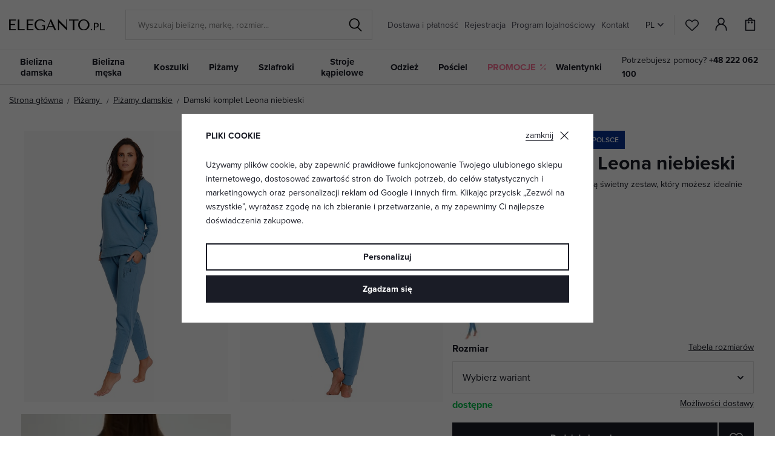

--- FILE ---
content_type: text/html; charset=UTF-8
request_url: https://www.eleganto.pl/damski-komplet-leona-niebieski_z70097/
body_size: 31859
content:
<!DOCTYPE html>


                     
    
         
            
   

    
        
                
        
        

                                                

   
   
   

   
   


<html class="no-js lang-pl" lang="pl">
<head>
   <meta charset="utf-8">
   
      <meta name="author" content="ELEGANTO.pl">
   

   <meta name="web_author" content="wpj.cz">

   
      <meta name="description" content="Wygodny damski świetnie nadaje się do noszenia w domu. Bluza i spodnie mają jasnoniebieski kolor i stylowy napis. Ponadto są wykonane z wysokiej jakości materiału.">
   

         <meta name="viewport" content="width=device-width, initial-scale=1">
   
   <meta property="og:title" content="Komplet damski Leona niebieski - bluza i spodnie dresowe - Darmowa wysylka zamówień ponad 300 zł - ELEGANTO.pl">
      
         <meta property="og:image" content="https://data.elegant.cz/data/tmp/108/2/16382_108.jpg?1636625910_5">
   
   <meta property="og:url" content="https://www.eleganto.pl/damski-komplet-leona-niebieski_z70097/">
   <meta property="og:type" content="website">

   
   <meta property="og:site_name" content="ELEGANTO.pl">


   
      <title>Komplet damski Leona niebieski - bluza i spodnie dresowe - Darmowa wysylka zamówień ponad 300 zł - ELEGANTO.pl</title>
   

   
      
   <link rel="stylesheet" href="https://use.typekit.net/rio7jjc.css">


      
         <link rel="stylesheet" href="https://data.elegant.cz/web/build/app.0d56ccc1.css">
         
         
               
   <link rel="stylesheet" href="https://data.elegant.cz/web/build/product.a885fcc6.css">

   

   
         <link rel="canonical" href="https://www.eleganto.pl/damski-komplet-leona-niebieski_z70097/">
   

   
               <meta name="robots" content="index, follow">
         

   
         

   
   <link rel="shortcut icon" href="/templates/images/favicon.ico">
   
   
           <link rel="shortcut icon" href="https://data.elegant.cz/templates/images/favicon.ico">
       <link rel="apple-touch-icon" sizes="180x180" href="https://data.elegant.cz/templates/images/share/apple-touch-icon.png">
       <link rel="icon" type="image/png" sizes="32x32" href="https://data.elegant.cz/templates/images/share/favicon-32x32.png">
       <link rel="icon" type="image/png" sizes="16x16" href="https://data.elegant.cz/templates/images/share/favicon-16x16.png">
       <link rel="manifest" href="/templates/images/share/site.webmanifest">
    
   
                  <link rel="alternate" hreflang="cs" href="https://www.elegant.cz/teplakova-souprava-leona-modra_z70097/">
               <link rel="alternate" hreflang="hu" href="https://www.alotex.hu/leona-noi-szett-kek_z70097/">
               <link rel="alternate" hreflang="pl" href="https://www.eleganto.pl/damski-komplet-leona-niebieski_z70097/">
               <link rel="alternate" hreflang="ro" href="https://www.alotex.ro/compleu-de-cama-leona-albastru_z70097/">
               <link rel="alternate" hreflang="sk" href="https://www.elegant.sk/damsky-komplet-leona-modry_z70097/">
   
   <link rel="search" href="/wyszukiwanie/" type="text/html">

   <script src="https://data.elegant.cz/common/static/js/sentry-6.16.1.min.js"></script>

<script>
   Sentry.init({
      dsn: 'https://bdac53e35b1b4424b35eb8b76bcc2b1a@sentry.wpj.cz/9',
      allowUrls: [
         /www\.eleganto\.pl\//
      ],
      denyUrls: [
         // Facebook flakiness
         /graph\.facebook\.com/i,
         // Facebook blocked
         /connect\.facebook\.net\/en_US\/all\.js/i,
         // Chrome extensions
         /extensions\//i,
         /^chrome:\/\//i,
         /kupshop\.local/i
      ],
      beforeSend(event) {
         if (!/FBA[NV]|PhantomJS|SznProhlizec/.test(window.navigator.userAgent)) {
            return event;
         }
      },
      ignoreErrors: [
         // facebook / ga + disabled cookies
         'fbq is not defined',
         'Can\'t find variable: fbq',
         '_gat is not defined',
         'AW is not defined',
         'Can\'t find variable: AW',
         'url.searchParams.get', // gtm koza
         // localstorage not working in incoginto mode in iOS
         'The quota has been exceeded',
         'QuotaExceededError',
         'Undefined variable: localStorage',
         'localStorage is null',
         'The operation is insecure',
         "Failed to read the 'localStorage'",
         "gtm_",
         "Can't find variable: glami",
      ]
   });

   Sentry.setTag("web", "prod_pradlo_elegant_db");
   Sentry.setTag("wbpck", 1);
   Sentry.setTag("adm", 0);
   Sentry.setTag("tpl", "x");
   Sentry.setTag("sentry_v", "6.16.1");
</script>

   <script>
   window.wpj = window.wpj || {};
   wpj.onReady = wpj.onReady || [];
   wpj.jsShop = wpj.jsShop || {events:[]};

   window.dataLayer = window.dataLayer || [];
   function gtag() {
      window.dataLayer.push(arguments);
   }
   window.wpj.cookie_bar_send = true;

   wpj.getCookie = (sKey) => decodeURIComponent(
      document.cookie.replace(
         new RegExp(
            '(?:(?:^|.*;)\\s*' +
            encodeURIComponent(sKey).replace(/[\-\.\+\*]/g, '\\$&') +
            '\\s*\\=\\s*([^;]*).*$)|^.*$'
         ),
         '$1'
      )
   ) || null;

      var consents = wpj.getCookie('cookie-bar')?.split(',');

   if (!(consents instanceof Array)){
      consents = [];
   }

   consents_fields = {
      ad_storage: consents.includes('ad_storage') ? 'granted' : 'denied',
      ad_user_data: consents.includes('ad_storage') ? 'granted' : 'denied',
      ad_personalization: consents.includes('ad_storage') ? 'granted' : 'denied',
      personalization_storage: consents.includes('personalization_and_functionality_storage') ? 'granted' : 'denied',
      functionality_storage: 'granted',
      analytics_storage: consents.includes('analytics_storage') ? 'granted' : 'denied',
   };
   gtag('consent', 'default', consents_fields);

   gtag("set", "ads_data_redaction", true);

   dataLayer.push({
      'event': 'defaultConsent',
      'consents' : consents_fields,
      'version': 'v2'
   });
   </script>

<script>
   wpj.data = wpj.data || { };

   
   
   wpj.data.captcha = { sitekey: '0x4AAAAAAAxssIptvzIjBYGH' };
   
   

   
</script>


   

   
         <meta name="facebook-domain-verification" content="cgd7v7k6d47te7858qzyibtevf18qz">
   
   
   
          

      

   

<script>page_data = {"page":{"language":"pl","title":"Komplet damski Leona niebieski - bluza i spodnie dresowe - Darmowa wysylka zam\u00f3wie\u0144 ponad 300 z\u0142 - ELEGANTO.pl","path":"\/damski-komplet-leona-niebieski_z70097\/","currency":"PLN","currencyRate":5.85,"breadCrumbs":[{"id":"","name":"Strona g\u0142\u00f3wna"},{"id":97,"name":"Pi\u017camy "},{"id":31,"name":"Pi\u017camy damskie"},{"id":"","name":"Damski komplet Leona niebieski"}],"environment":"live","type":"product"},"resetRefferer":false,"event":"pageView","products":[{"id":"70097_81526","idProduct":70097,"EAN":"","code":"dn4216leonabluhd","productCode":"dn4216leonabluhd","hasVariations":true,"variationsIds":[81524,81526],"idVariation":81526,"variationCode":"dn4216leonabluhd_S","variationName":"Rozmiar: S","soldOut":50,"idAll":["70097_81524","70097_81526"],"categoryMain":[{"id":97,"name":"Pi\u017camy "},{"id":31,"name":"Pi\u017camy damskie"}],"categoryCurrent":[{"id":97,"name":"Pi\u017camy "},{"id":31,"name":"Pi\u017camy damskie"},{"id":"","name":"Damski komplet Leona niebieski"}],"producer":"DN Nightwear","campaigns":{"B2B":{"id":"B2B","name":""},"R":{"id":"R","name":""},"3":{"id":3,"name":"Wyprzeda\u017c"},"20":{"id":20,"name":"Wyprodukowano w Polsce"}},"name":"Damski komplet Leona niebieski","vat":23,"price":211.79,"priceWithVat":260.5,"priceWithoutVat":211.79,"priceVat":48.71,"priceWithoutDiscount":276.83,"discount":23.4814,"hasDiscount":true,"availability":"dost\u0119pne","url":"https:\/\/www.eleganto.pl\/damski-komplet-leona-niebieski_z70097\/","imageUrl":"https:\/\/data.elegant.cz\/data\/tmp\/0\/2\/16382_0.jpg?1636625910_5","position":1}],"once":false,"version":"v2"};page_data['page']['layout'] = window.innerWidth  > 991 ? 'web' : window.innerWidth > 543 ? 'tablet' : 'mobil';if (typeof userData === 'undefined') {var userData = wpj.getCookie('jsShopGtmUser');var userDataParsed = null;if(userData) {userDataParsed = JSON.parse(userData);wpj.onReady.push(function () {wpj.storage.cookies.removeItem('jsShopGtmUser');});} else {userData = localStorage.getItem('js-shop-gtm-user');if(userData) {userDataParsed = JSON.parse(userData).data;}}}if (userDataParsed) {page_data.user = userDataParsed;}dataLayer.push(page_data);</script><script src="https://data.elegant.cz/common/static/wpj/wpj.gtm.js?v2"></script><script>var urlParams = new URLSearchParams(window.location.search);var hash = location.href.split("#")[1] || urlParams.get('id_variation') || "81526";gtm_prva = {  };gtm_prva[81526] = {'id': '70097_81526','idVariation': '81526','idProduct': '70097','EAN': '5902701163372','variationName': 'Rozmiar: S','code': 'dn4216leonabluhd_S','price': 211.79,'variationCode': 'dn4216leonabluhd_S','productCode': 'dn4216leonabluhd',};gtm_prva[81524] = {'id': '70097_81524','idVariation': '81524','idProduct': '70097','EAN': '5902701163389','variationName': 'Rozmiar: M','code': 'dn4216leonabluhd_M','price': 211.79,'variationCode': 'dn4216leonabluhd_M','productCode': 'dn4216leonabluhd',};gtm_prva[81525] = {'id': '70097_81525','idVariation': '81525','idProduct': '70097','EAN': '5902701163396','variationName': 'Rozmiar: L','code': 'dn4216leonabluhd_L','price': 211.79,'variationCode': 'dn4216leonabluhd_L','productCode': 'dn4216leonabluhd',};gtm_prva[81523] = {'id': '70097_81523','idVariation': '81523','idProduct': '70097','EAN': '5902701163402','variationName': 'Rozmiar: XL','code': 'dn4216leonabluhd_XL','price': 100.57,'variationCode': 'dn4216leonabluhd_XL','productCode': 'dn4216leonabluhd',};wpj.onReady.push(function () {$('input[name^=IDvariation], select#IDvariation').on('change', function () {gtm_getDetailImpressions($(this).val(), 'detailImpressionsVariation');});if (hash != "") {variation = gtm_getVariation(hash);product = $.extend(page_data['products'], variation);page_data = $.extend(page_data, { 'products':  product });}gtm_getDetailImpressions(hash, 'detailImpressions');});</script><script>
              wpj.onReady.push(function () {
                 [ 'logout', 'registration', 'login', 'newsletter_subscribe'].forEach(function (type) {
                    let cookieValue = wpj.storage.cookies.getItem('gtm_'+type);

                    if (cookieValue === null) {
                       return;
                    }
                    wpj.storage.cookies.removeItem('gtm_'+type);

                    cookieValue = JSON.parse(cookieValue);

                    let valueData;
                    if (type === 'newsletter_subscribe') {
                       valueData = { ...cookieValue };
                       type = 'newsletterSubscribe';
                    } else if (cookieValue instanceof Array) {
                       valueData = { data: cookieValue };
                    } else {
                       valueData = { value: cookieValue };
                    }
                     window.dataLayer.push({
                        event: 'success' +  gtm_ucfirst(type),
                           ...valueData
                     });
                 });
              });
              function gtm_ucfirst(str) {
                   if (!str || typeof str !== 'string') return str;
                   return str.charAt(0).toUpperCase() + str.slice(1);
               }
           </script>      <!-- Google Tag Manager -->
   <script data-cookieconsent="ignore">(function(w,d,s,l,i) {w[l] = w[l] || [];w[l].push({'gtm.start': new Date().getTime(), event: 'gtm.js'});
         var f = d.getElementsByTagName(s)[0],j=d.createElement(s),dl=l != 'dataLayer' ? '&l=' + l : '';
         j.async = true;j.src='//www.googletagmanager.com/gtm.js?id=' + i + dl;f.parentNode.insertBefore(j, f);
      })(window, document, 'script', 'dataLayer', 'GTM-WWS6NPP');</script>
   <!-- End Google Tag Manager -->
</head>
<body >



<!-- Google Tag Manager -->
   <noscript>
       <iframe src="//www.googletagmanager.com/ns.html?id=GTM-WWS6NPP" height="0" width="0" style="display:none;visibility:hidden"></iframe>
   </noscript>
<!-- End Google Tag Manager -->


   
      

<header class="header">
   <div class="header-inner">
      <div class="container">
         <div class="header-wrapper-container">
            <div class="logo">
               <div class="header-burger header-icon">
                  <button type="button" onclick="window.wpj.mobilemenu.open()">
                     <span class="fc icons_burger"></span>
                  </button>
               </div>
               <a href="/" title="Bielizna | ELEGANTO.pl" class="logo">
                   
                                                 <img src="https://data.elegant.cz/templates/images/logo-pl.svg" alt="Darmowa wysylka zamówień ponad 300 zł - ELEGANTO.pl" width="158"
                               class="img-responsive">
                                          
               </a>
            </div>

             <div class="header-search-inline" data-search-form>
   <form method="get" action="/wyszukiwanie/">
      <input type="text" name="search" value="" maxlength="100" class="form-control autocomplete-control"
             placeholder="Wyszukaj bieliznę, markę, rozmiar..." autocomplete="off" data-search-input data-search-input-resp>
      <button name="submit" type="submit" value="Szukaj "
              class="btn btn-search fc icons_search"></button>
      <button name="button" type="button" class="btn btn-reset" data-search-clear>
         <i class="fc icons_close-bold"></i>
      </button>
   </form>
</div>


   <script id="productSearch" type="text/x-dot-template">
            <div class="container autocomplete-inner">
         
         {{? it.items.Produkty || it.items.Kategorie || it.items.Vyrobci || it.items.Clanky || it.items.Stranky }}

         <div class="autocomplete-wrapper">
            {{? it.items.Kategorie }}
            <div class="autocomplete-categories">
               
               <p class="title-default">Kategorie</p>
               
               <ul>
                  {{~it.items.Kategorie.items :item :index}}
                  <li data-autocomplete-item="section">
                     <a href="/presmerovat/?type=category&id={{=item.id}}">{{=item.name}}</a>
                  </li>
                  {{~}}
               </ul>
            </div>
            {{?}}

            {{? it.items.Vyrobci }}
            <div class="autocomplete-categories">
               <p class="title-default">Marka</p>
               <ul>
                  {{~it.items.Vyrobci.items :item :index}}
                  <li data-autocomplete-item="section">
                     <a href="/presmerovat/?type=producer&id={{=item.id}}">{{=item.label}}</a>
                  </li>
                  {{~}}
               </ul>
            </div>
            {{?}}

            {{? it.items.Produkty }}
            <div class="autocomplete-products">
               
               <p class="title-default">Produkty</p>
               
               <ul>
                  {{~it.items.Produkty.items :item :index}}
                  {{? index < 4 }}
                  <li class="autocomplete-product-item" data-autocomplete-item="product">
                     <a href="/presmerovat/?type=product&id={{=item.id}}">
                        <div class="img">
                           {{? item.image }}
                           <img src="{{=item.image}}" alt="{{=item.label}}" class="img-fluid">
                           {{??}}
                           <img src="/common/static/images/no-img.png" alt="{{=item.label}}" class="img-fluid">
                           {{?}}
                        </div>
                        <span class="title">{{=item.label}}</span>
                        
                        
                                                      
                              {{? item.price }}
                              <span class="price">{{=item.price}}</span>
                              {{?}}
                           
                                                   
                        
                     </a>
                  </li>
                  {{?}}
                  {{~}}
               </ul>
            </div>
            {{?}}

            
            <div class="ac-showall d-showall" data-autocomplete-item="show-all">
               <a href="" class="btn btn-primary btn-block">Pokaż wszystkie wyniki</a>
            </div>
            
         </div>

         <div class="autocomplete-side">
            {{? it.items.Clanky }}
            <div class="autocomplete-articles">
               <p class="title-default">Artykuły</p>
               <ul>
                  {{~it.items.Clanky.items :item :index}}
                  {{? index < 2 }}
                  <li data-autocomplete-item="section">
                     <a href="/presmerovat/?type=article&id={{=item.id}}">
                        {{? item.photo }}
                        <img src="{{=item.photo}}" alt="{{=item.label}}" width="200" height="143" class="img-fluid">
                        {{?}}
                        {{=item.label}}
                     </a>
                  </li>
                  {{?}}
                  {{~}}
               </ul>
            </div>
            {{?}}
            {{? it.items.Stranky }}
            <div class="autocomplete-pages">
               <p class="title-default">Inne</p>
               <ul>
                  {{~it.items.Stranky.items :item :index}}
                  <li data-autocomplete-item="section">
                     <a href="{{=item.url}}">
                        {{=item.label}}
                     </a>
                  </li>
                  {{~}}
               </ul>
            </div>
            {{?}}
            
            <div class="ac-showall resp-showall" data-autocomplete-item="show-all">
               <a href="" class="btn btn-primary btn-block">Pokaż wszystkie wyniki</a>
            </div>
            
         </div>

         

         {{??}}
         <div class="autocomplete-noresult">
            <p>
               
               Brak wyniku wyszukiwania
               
            </p>
         </div>
         {{?}}
         
      </div>
   </script>



      <script>
      
      
      wpj.onReady.push(function () {
         $('[data-search-input]').productSearch({
                        
         });
      });
            
   </script>



            <div class="header-menu header-nav">
                
<div class="">
    
   <ul class="level-0">
                 <li class=" item-52">
             <a href="/dostawa-i-platnosc_p7.html" >
                 Dostawa i płatność
             </a>
                        </li>
                 <li class=" item-39">
             <a href="/rejestracja/" >
                 Rejestracja
             </a>
                        </li>
                 <li class=" item-44">
             <a href="/program-lojalnosciowy" >
                 Program lojalnościowy
             </a>
                        </li>
                 <li class=" item-32">
             <a href="/kontakt" >
                 Kontakt
             </a>
                        </li>
          </ul>

</div>

            </div>

            <div class="header-icons-wrapper">
               <div class="language-switcher">
                   <div class="header-switcher">
               <a href="" data-focus-opener="language-switcher" class="header-language">
         <img src="/common/static/images/flags/pl.svg" loading="lazy" width="17" height="17" class="img-responsive" alt="">
         <span>
            PL
         </span>
      </a>
      </div>
               </div>

               <div class="header-icons">
                  <div class="header-search header-icon">
                     <a href="/wyszukiwanie/" data-toggle="search">
                        <span class="fc icons_search"></span>
                     </a>
                  </div>

                  <div class="header-favorites header-icon" id="js-shop-favorites-info">
                     <a href="/oblibene/" class="cart-signin">
                        <span class="fc icons_heart"></span>
                     </a>
                  </div>

                  <div class="header-login header-icon" id="js-shop-user">
                     <a href="/logowanie/" class="cart-signin">
                        <span class="fc icons_user"></span>
                     </a>
                  </div>

                   <div class="header-cart header-icon" id="js-shop-cart-info">
   <a href="/koszyk/" class='empty'>
      <span class='fc icons_cart'></span>
      <span class='price'></span>
   </a>
</div>

<div id="js-shop-cart">
</div>
               </div>
            </div>
         </div>
      </div>
   </div>
   <div class="header-sections">
      <div class="container">
         <div class="sections-wrapper">
              <ul class="level-0" data-sections="header"><li class="nav-item has-submenu" data-navitem="94"><a href="/bielizna-damska_k94/" class="nav-link">Bielizna damska </a><div class="submenu container"><div class="submenu-inner"><div class="row"><div class="col-md-8 col-xl-7 col-xl-offset-1"><div class="row"><div><div class="col-sm-5"><h3>Kategorie</h3><ul class="level-1"><li class="nav-item " data-navitem="1"><a href="/bielizna-damska_k94/biustonosze_k1/" class="nav-link"> Biustonosze </a></li><li class="nav-item " data-navitem="162"><a href="/bielizna-damska_k94/figi-damskie_k162/" class="nav-link"> Figi </a></li><li class="nav-item " data-navitem="90"><a href="/bielizna-damska_k94/bielizna-modelujaca-i-korygujaca_k90/" class="nav-link"> Bielizna modelująca </a></li><li class="nav-item " data-navitem="253"><a href="/bielizna-damska_k94/gorsety_k253/" class="nav-link"> Gorsety </a></li><li class="nav-item " data-navitem="51"><a href="/bielizna-damska_k94/damskie-body_k51/" class="nav-link"> Body </a></li><li class="nav-item " data-navitem="303"><a href="/koszulki-damskie_k100/koszulki-podkoszulki-damskie_k127/" class="nav-link"> Podkoszulki </a></li><li class="nav-item " data-navitem="28"><a href="/bielizna-damska_k94/pasy-do-ponczoch_k28/" class="nav-link"> Pasy do pończoch </a></li><li class="nav-item " data-navitem="130"><a href="/bielizna-damska_k94/rajstopy-i-ponczochy_k130/" class="nav-link"> Rajstopy </a></li><li class="nav-item " data-navitem="256"><a href="/bielizna-damska_k94/akcesoria-do-bielizny_k256/" class="nav-link"> Akcesoria </a></li><li class="nav-item " data-navitem="309"><a href="/bielizna-damska_k94/komplety-bielizny_k309/" class="nav-link"> Komplety </a></li><li class="nav-item " data-navitem="146"><a href="/bielizna-damska_k94/bielizna-ciazowa-i-bielizna-dla-mam_k146/" class="nav-link"> Bielizna ciążowa </a></li></ul></div><div class="col-sm-4 bestseller-producers"><h3>Ulubione marki</h3><ul class="list-unstyled"><li><a href="/wolbar_v5/bielizna-damska_k94/"> Wolbar </a></li><li><a href="/gabriella_v85/bielizna-damska_k94/"> Gabriella </a></li><li><a href="/gabidar_v22/bielizna-damska_k94/"> Gabidar </a></li><li><a href="/gorteks_v144/bielizna-damska_k94/"> Gorteks </a></li><li><a href="/italian-fashion_v46/bielizna-damska_k94/"> Italian Fashion </a></li></ul></div><div class="col-sm-3 links"><ul><li><a href="/bielizna-damska_k94/promocja/">Promocje</a></li><li><a href="/bielizna-damska_k94/nowosci/">Nowości</a></li><li><a href="/bielizna-damska_k94/polecamy/">Polecamy</a></li></ul></div></div></div></div><div class="col-md-4"><div class="category-banner-wrapper"><div class="header-submenu-banners"><div class="item item-dark" style="background-image: url('https://data.elegant.cz/data/tmp/12/5/47335_12.jpg?1761135162_5');"><div class="text"><p class="h1 strong">Triumph</p><p class="h5">biustonosze</p><a href="/triumph_v176/bielizna-damska_k94/biustonosze_k1/" class="btn btn-link">Zobacz</a></div></div></div></div></div></div></div></div></li><li class="nav-item has-submenu" data-navitem="98"><a href="/bielizna-meska_k98/" class="nav-link">Bielizna męska </a><div class="submenu container"><div class="submenu-inner"><div class="row"><div class="col-md-8 col-xl-7 col-xl-offset-1"><div class="row"><div><div class="col-sm-5"><h3>Kategorie</h3><ul class="level-1"><li class="nav-item " data-navitem="67"><a href="/bielizna-meska_k98/bokserki-bawelniane_k67/" class="nav-link"> Bokserki bawełniane </a></li><li class="nav-item " data-navitem="142"><a href="/bielizna-meska_k98/bokserki_k142/" class="nav-link"> Bokserki </a></li><li class="nav-item " data-navitem="143"><a href="/bielizna-meska_k98/slipy-meskie_k143/" class="nav-link"> Slipy </a></li><li class="nav-item " data-navitem="330"><a href="/bielizna-meska_k98/pakiety-bielizny-meskiej_k330/" class="nav-link"> Korzystne komplety </a></li><li class="nav-item " data-navitem="323"><a href="/bielizna-meska_k98/meskie-t-shirty-i-podkoszulki_k323/" class="nav-link"> T-shirty i podkoszulki </a></li></ul></div><div class="col-sm-4 bestseller-producers"><h3>Ulubione marki</h3><ul class="list-unstyled"><li><a href="/cornette_v91/bielizna-meska_k98/"> Cornette </a></li><li><a href="/henderson_v152/bielizna-meska_k98/"> Henderson </a></li><li><a href="/julimex_v59/bielizna-meska_k98/"> Julimex </a></li><li><a href="/sloggi_v160/bielizna-meska_k98/"> Sloggi </a></li><li><a href="/italian-fashion_v46/bielizna-meska_k98/"> Italian Fashion </a></li></ul></div><div class="col-sm-3 links"><ul><li><a href="/bielizna-meska_k98/promocja/">Promocje</a></li><li><a href="/bielizna-meska_k98/nowosci/">Nowości</a></li><li><a href="/bielizna-meska_k98/polecamy/">Polecamy</a></li></ul></div></div></div></div><div class="col-md-4"><div class="category-banner-wrapper"><div class="header-submenu-banners"><div class="item item-dark" style="background-image: url('https://data.elegant.cz/data/tmp/12/4/47334_12.jpg?1761134354_5');"><div class="text"><p class="h1 strong">Bawełniane bokserki</p><p class="h5">dla maksymalnego komfortu</p><a href="/bielizna-meska_k98/bokserki-bawelniane_k67/" class="btn btn-link">Zobacz więcej</a></div></div></div></div></div></div></div></div></li><li class="nav-item has-submenu" data-navitem="100"><a href="/koszulki-damskie_k100/" class="nav-link">Koszulki</a><div class="submenu container"><div class="submenu-inner"><div class="row"><div class="col-md-8 col-xl-7 col-xl-offset-1"><div class="row"><div><div class="col-sm-5"><h3>Kategorie</h3><ul class="level-1"><li class="nav-item " data-navitem="3"><a href="/koszulki-damskie_k100/damskie-nocne-koszule-i-koszulki_k3/" class="nav-link"> Nocne koszulki </a></li><li class="nav-item " data-navitem="127"><a href="/koszulki-damskie_k100/koszulki-podkoszulki-damskie_k127/" class="nav-link"> Podkoszulki </a></li><li class="nav-item " data-navitem="138"><a href="/koszulki-damskie_k100/dziewczece-koszule-nocne_k138/" class="nav-link"> Dziewczęce </a></li><li class="nav-item " data-navitem="124"><a href="/koszulki-damskie_k100/koszulki-i-topy_k124/" class="nav-link"> Koszulki i topy </a></li><li class="nav-item " data-navitem="144"><a href="/koszulki-damskie_k100/koszule-nocne-ciazowe-i-dla-mam-karmiacych_k144/" class="nav-link"> Koszule nocne dla mam karmiących </a></li></ul></div><div class="col-sm-4 bestseller-producers"><h3>Ulubione marki</h3><ul class="list-unstyled"><li><a href="/dkaren_v14/koszulki-damskie_k100/"> DKaren </a></li><li><a href="/kalimo_v97/koszulki-damskie_k100/"> Kalimo </a></li><li><a href="/donna_v27/koszulki-damskie_k100/"> Donna </a></li><li><a href="/eldar_v86/koszulki-damskie_k100/"> Eldar </a></li><li><a href="/dn-nightwear_v53/koszulki-damskie_k100/"> DN Nightwear </a></li></ul></div><div class="col-sm-3 links"><ul><li><a href="/koszulki-damskie_k100/promocja/">Promocje</a></li><li><a href="/koszulki-damskie_k100/nowosci/">Nowości</a></li><li><a href="/koszulki-damskie_k100/polecamy/">Polecamy</a></li></ul></div></div></div></div><div class="col-md-4"><div class="category-banner-wrapper"><div class="header-submenu-banners"><div class="item item-white" style="background-image: url('https://data.elegant.cz/data/tmp/12/2/47332_12.jpg?1761133887_5');"><div class="text"><p class="h1 strong">Nocne koszulki</p><p class="h5">z długim rękawem</p><a href="/koszulki-damskie_k100/damskie-nocne-koszule-i-koszulki_k3/nocne-koszulki-z-dlugim-rekawem_k202/" class="btn btn-link">Zobacz</a></div></div></div></div></div></div></div></div></li><li class="nav-item has-submenu" data-navitem="97"><a href="/pizamy_k97/" class="nav-link">Piżamy </a><div class="submenu container"><div class="submenu-inner"><div class="row"><div class="col-md-8 col-xl-7 col-xl-offset-1"><div class="row"><div><div class="col-sm-5"><h3>Kategorie</h3><ul class="level-1"><li class="nav-item " data-navitem="31"><a href="/pizamy_k97/pizamy-damskie_k31/" class="nav-link"> Piżamy damskie </a></li><li class="nav-item " data-navitem="89"><a href="/pizamy_k97/pizamy-meskie_k89/" class="nav-link"> Piżamy męskie </a></li><li class="nav-item " data-navitem="134"><a href="/pizamy_k97/pizamy-chlopiece_k134/" class="nav-link"> Piżamy chłopięce </a></li><li class="nav-item " data-navitem="133"><a href="/pizamy_k97/pizamy-dziewczece_k133/" class="nav-link"> Piżamy dziewczęce </a></li><li class="nav-item " data-navitem="320"><a href="/pizamy_k97/rodzinne-pizamy_k320/" class="nav-link"> Rodzinne piżamy </a></li><li class="nav-item " data-navitem="263"><a href="/pizamy_k97/spodnie-od-pizamy_k263/" class="nav-link"> Spodnie od piżamy </a></li><li class="nav-item " data-navitem="333"><a href="/pizamy_k97/kombinezony-pizamowe_k333/" class="nav-link"> Kombinezony </a></li><li class="nav-item " data-navitem="145"><a href="/pizamy_k97/pizamy-ciazowe-i-dla-mam-karmiacych_k145/" class="nav-link"> Piżamy dla mam karmiących </a></li></ul></div><div class="col-sm-4 bestseller-producers"><h3>Ulubione marki</h3><ul class="list-unstyled"><li><a href="/dn-nightwear_v53/pizamy_k97/"> DN Nightwear </a></li><li><a href="/dkaren_v14/pizamy_k97/"> DKaren </a></li><li><a href="/kalimo_v97/pizamy_k97/"> Kalimo </a></li><li><a href="/de-lafense_v116/pizamy_k97/"> De Lafense </a></li><li><a href="/l-l_v94/pizamy_k97/"> L&amp;L </a></li></ul></div><div class="col-sm-3 links"><ul><li><a href="/pizamy_k97/promocja/">Promocje</a></li><li><a href="/pizamy_k97/nowosci/">Nowości</a></li><li><a href="/pizamy_k97/polecamy/">Polecamy</a></li></ul></div></div></div></div><div class="col-md-4"><div class="category-banner-wrapper"><div class="header-submenu-banners"><div class="item item-white" style="background-image: url('https://data.elegant.cz/data/tmp/12/3/47333_12.jpg?1761134129_5');"><div class="text"><p class="h1 strong">Piżamy</p><p class="h5">damskie długie</p><a href="/pizamy_k97/pizamy-damskie_k31/pizamy-damskie-dlugie_k188/" class="btn btn-link">Zobacz</a></div></div></div></div></div></div></div></div></li><li class="nav-item has-submenu" data-navitem="136"><a href="/szlafroki_k136/" class="nav-link">Szlafroki </a><div class="submenu container"><div class="submenu-inner"><div class="row"><div class="col-md-8 col-xl-7 col-xl-offset-1"><div class="row"><div><div class="col-sm-5"><h3>Kategorie</h3><ul class="level-1"><li class="nav-item " data-navitem="46"><a href="/szlafroki_k136/szlafroki-damskie_k46/" class="nav-link"> Szlafroki damskie </a></li><li class="nav-item " data-navitem="93"><a href="/szlafroki_k136/szlafroki-meskie_k93/" class="nav-link"> Szlafroki męskie </a></li><li class="nav-item " data-navitem="137"><a href="/szlafroki_k136/szlafroki-dzieciece_k137/" class="nav-link"> Szlafroki dziecięce </a></li><li class="nav-item " data-navitem="339"><a href="/szlafroki_k136/kocobluzy_k339/" class="nav-link"> Kocobluzy </a></li></ul></div><div class="col-sm-4 bestseller-producers"><h3>Ulubione marki</h3><ul class="list-unstyled"><li><a href="/l-l_v94/szlafroki_k136/"> L&amp;L </a></li><li><a href="/dkaren_v14/szlafroki_k136/"> DKaren </a></li><li><a href="/dorota_v104/szlafroki_k136/"> Dorota </a></li><li><a href="/de-lafense_v116/szlafroki_k136/"> De Lafense </a></li><li><a href="/kalimo_v97/szlafroki_k136/"> Kalimo </a></li></ul></div><div class="col-sm-3 links"><ul><li><a href="/szlafroki_k136/promocja/">Promocje</a></li><li><a href="/szlafroki_k136/nowosci/">Nowości</a></li><li><a href="/szlafroki_k136/polecamy/">Polecamy</a></li></ul></div></div></div></div><div class="col-md-4"><div class="category-banner-wrapper"><div class="header-submenu-banners"><div class="item item-dark" style="background-image: url('https://data.elegant.cz/data/tmp/12/0/47330_12.jpg?1761132005_5');"><div class="text"><p class="h1 strong">Ciepłe</p><p class="h5">damskie szlafroki</p><a href="/cieply-szlafrok-valenti-malinowy-z-serduszkami_z84982/#" class="btn btn-link">Zobacz</a></div></div></div></div></div></div></div></div></li><li class="nav-item has-submenu" data-navitem="96"><a href="/stroje-kapielowe_k96/" class="nav-link">Stroje kąpielowe</a><div class="submenu container"><div class="submenu-inner"><div class="row"><div class="col-md-8 col-xl-7 col-xl-offset-1"><div class="row"><div><div class="col-sm-5"><h3>Kategorie</h3><ul class="level-1"><li class="nav-item " data-navitem="157"><a href="/stroje-kapielowe_k96/damskie-stroje-kapielowe_k157/" class="nav-link"> Damskie </a></li><li class="nav-item " data-navitem="120"><a href="/stroje-kapielowe_k96/meskie-stroje-kapielowe-kapielowki_k120/" class="nav-link"> Męskie </a></li><li class="nav-item " data-navitem="140"><a href="/stroje-kapielowe_k96/dzieciece-stroje-kapielowe_k140/" class="nav-link"> Dziecięce </a></li><li class="nav-item " data-navitem="126"><a href="/stroje-kapielowe_k96/parea-i-sukienki-plazowe_k126/" class="nav-link"> Parea </a></li><li class="nav-item " data-navitem="84"><a href="/stroje-kapielowe_k96/wyprzedaz-stroje-kapielowe_k84/" class="nav-link"> Wyprzedaż </a></li></ul></div><div class="col-sm-4 bestseller-producers"><h3>Ulubione marki</h3><ul class="list-unstyled"><li><a href="/lorin_v100/stroje-kapielowe_k96/"> Lorin </a></li><li><a href="/self_v52/stroje-kapielowe_k96/"> Self </a></li><li><a href="/winner_v12/stroje-kapielowe_k96/"> Winner </a></li><li><a href="/zalewski_v146/stroje-kapielowe_k96/"> Zalewski </a></li><li><a href="/spin_v171/stroje-kapielowe_k96/"> Spin </a></li></ul></div><div class="col-sm-3 links"><ul><li><a href="/stroje-kapielowe_k96/promocja/">Promocje</a></li><li><a href="/stroje-kapielowe_k96/nowosci/">Nowości</a></li><li><a href="/stroje-kapielowe_k96/polecamy/">Polecamy</a></li></ul></div></div></div></div><div class="col-md-4"><div class="category-banner-wrapper"><div class="header-submenu-banners"><div class="item item-dark" style="background-image: url('https://data.elegant.cz/data/tmp/12/1/37011_12.jpg?1758607177_5');"><div class="text"><p class="h1 strong">Jednoczęściowe</p><p class="h5">stroje kąpielowe</p><a href="/stroje-kapielowe_k96/damskie-stroje-kapielowe_k157/jednoczesciowe-stroje-kapielowe_k44/" class="btn btn-link">Kupić</a></div></div></div></div></div></div></div></div></li><li class="nav-item has-submenu" data-navitem="153"><a href="/ubrania-na-rozne-okazje_k153/" class="nav-link">Odzież</a><div class="submenu container"><div class="submenu-inner"><div class="row"><div class="col-md-8 col-xl-7 col-xl-offset-1"><div class="row"><div><div class="col-sm-5"><h3>Kategorie</h3><ul class="level-1"><li class="nav-item " data-navitem="119"><a href="/ubrania-na-rozne-okazje_k153/bielizna-ciazowa-i-bielizna-dla-mam_k119/" class="nav-link"> Bielizna ciążowa </a></li><li class="nav-item " data-navitem="302"><a href="/ubrania-na-rozne-okazje_k153/koszulki-i-topy_k302/" class="nav-link"> Koszulki i topy </a></li><li class="nav-item " data-navitem="172"><a href="/ubrania-na-rozne-okazje_k153/sportowe-legginsy-fitness_k172/" class="nav-link"> Legginsy </a></li><li class="nav-item " data-navitem="249"><a href="/ubrania-na-rozne-okazje_k153/ubrania-po-domu_k249/" class="nav-link"> Ubrania po domu </a></li><li class="nav-item " data-navitem="331"><a href="/ubrania-na-rozne-okazje_k153/czapki_k331/" class="nav-link"> Czapki </a></li></ul></div><div class="col-sm-4 bestseller-producers"><h3>Ulubione marki</h3><ul class="list-unstyled"><li><a href="/eldar_v86/ubrania-na-rozne-okazje_k153/"> Eldar </a></li><li><a href="/l-l_v94/ubrania-na-rozne-okazje_k153/"> L&amp;L </a></li><li><a href="/de-lafense_v116/ubrania-na-rozne-okazje_k153/"> De Lafense </a></li><li><a href="/henderson_v152/ubrania-na-rozne-okazje_k153/"> Henderson </a></li><li><a href="/9fashion_v130/ubrania-na-rozne-okazje_k153/"> 9fashion </a></li></ul></div><div class="col-sm-3 links"><ul><li><a href="/ubrania-na-rozne-okazje_k153/promocja/">Promocje</a></li><li><a href="/ubrania-na-rozne-okazje_k153/nowosci/">Nowości</a></li><li><a href="/ubrania-na-rozne-okazje_k153/polecamy/">Polecamy</a></li></ul></div></div></div></div><div class="col-md-4"><div class="category-banner-wrapper"><div class="header-submenu-banners"><div class="item item-white" style="background-image: url('https://data.elegant.cz/data/tmp/12/1/47331_12.jpg?1761132589_5');"><div class="text"><p class="h1 strong">Koszulki damskie</p><p class="h5">dla pełnego komfortu</p><a href="/koszulki-damskie_k100/koszulki-i-topy_k124/" class="btn btn-link">Zobacz więcej</a></div></div></div></div></div></div></div></div></li><li class="nav-item has-submenu" data-navitem="187"><a href="/posciel_k187/" class="nav-link">Pościel</a><div class="submenu container"><div class="submenu-inner"><div class="row"><div class="col-md-8 col-xl-7 col-xl-offset-1"><div class="row"><div><div class="col-sm-5"><h3>Kategorie</h3><ul class="level-1"><li class="nav-item " data-navitem="232"><a href="/posciel_k187/posciel_k232/" class="nav-link"> Pościel </a></li><li class="nav-item " data-navitem="225"><a href="/posciel_k187/koldry_k225/" class="nav-link"> Kołdry </a></li><li class="nav-item " data-navitem="226"><a href="/posciel_k187/poduszki_k226/" class="nav-link"> Poduszki </a></li><li class="nav-item " data-navitem="227"><a href="/posciel_k187/koce_k227/" class="nav-link"> Koce </a></li></ul></div><div class="col-sm-4 bestseller-producers"><h3>Ulubione marki</h3><ul class="list-unstyled"><li><a href="/faro_v147/posciel_k187/"> Faro </a></li><li><a href="/brotex_v149/posciel_k187/"> Brotex </a></li><li><a href="/dn-nightwear_v53/posciel_k187/"> DN Nightwear </a></li><li><a href="/l-l_v94/posciel_k187/"> L&amp;L </a></li><li><a href="/olzatex_v150/posciel_k187/"> Olzatex </a></li></ul></div><div class="col-sm-3 links"><ul><li><a href="/posciel_k187/promocja/">Promocje</a></li><li><a href="/posciel_k187/nowosci/">Nowości</a></li><li><a href="/posciel_k187/polecamy/">Polecamy</a></li></ul></div></div></div></div><div class="col-md-4"><div class="category-banner-wrapper"><div class="header-submenu-banners"><div class="item item-white" style="background-image: url('https://data.elegant.cz/data/tmp/12/0/45240_12.jpg?1753876239_5');"><div class="text"><p class="h1 strong">Koc</p><p class="h5">z kapturem</p><a href="/koc-z-kapturem-hoodle-staro-rozowy_z84516/#" class="btn btn-link">Kupić</a></div></div></div></div></div></div></div></div></li><li class="nav-item has-submenu" data-navitem="235"><a href="/znizki-produkty-po-promocyjnej-cenie_k235/" class="nav-link">PROMOCJE</a><div class="submenu container"><div class="submenu-inner"><div class="row"><div class="col-md-8 col-xl-7 col-xl-offset-1"><div class="row"><div><div class="col-sm-5"><h3>Kategorie</h3><ul class="level-1"><li class="nav-item " data-navitem="237"><a href="/znizki-produkty-po-promocyjnej-cenie_k235/koszulki-w-promocji_k237/" class="nav-link"> Koszulki </a></li><li class="nav-item " data-navitem="238"><a href="/znizki-produkty-po-promocyjnej-cenie_k235/pizamy-w-promocji_k238/" class="nav-link"> Piżamy </a></li><li class="nav-item " data-navitem="236"><a href="/znizki-produkty-po-promocyjnej-cenie_k235/szlafroki-w-promocji_k236/" class="nav-link"> Szlafroki </a></li><li class="nav-item " data-navitem="240"><a href="/znizki-produkty-po-promocyjnej-cenie_k235/bielizna-damska-w-promocji_k240/" class="nav-link"> Bielizna damska </a></li><li class="nav-item " data-navitem="241"><a href="/znizki-produkty-po-promocyjnej-cenie_k235/bielizna-meska-w-promocji_k241/" class="nav-link"> Bielizna męska </a></li><li class="nav-item " data-navitem="242"><a href="/znizki-produkty-po-promocyjnej-cenie_k235/dla-kobiet-ciezarnych-promocyjne-produkty_k242/" class="nav-link"> Kobiety ciężarne </a></li><li class="nav-item " data-navitem="239"><a href="/znizki-produkty-po-promocyjnej-cenie_k235/stroje-kapielowe-w-promocji_k239/" class="nav-link"> Stroje kąpielowe </a></li><li class="nav-item " data-navitem="243"><a href="/znizki-produkty-po-promocyjnej-cenie_k235/odziez-sportowa-i-fitness-w-promocji_k243/" class="nav-link"> Odzież </a></li><li class="nav-item " data-navitem="266"><a href="/znizki-produkty-po-promocyjnej-cenie_k235/posciel-w-promocji_k266/" class="nav-link"> Pościel </a></li><li class="nav-item " data-navitem="314"><a href="/znizki-produkty-po-promocyjnej-cenie_k235/wyprzedaz-z-rabatem-30-i-wiecej_k314/" class="nav-link"> Rabat &gt; 30% </a></li><li class="nav-item " data-navitem="311"><a href="/znizki-produkty-po-promocyjnej-cenie_k235/wyprzedaz-z-rabatem-50-i-wiecej_k311/" class="nav-link"> Rabat &gt; 50% </a></li><li class="nav-item " data-navitem="312"><a href="/znizki-produkty-po-promocyjnej-cenie_k235/wyprzedaz-z-rabatem-70-i-wiecej_k312/" class="nav-link"> Rabat &gt; 70% </a></li></ul></div><div class="col-sm-4 bestseller-producers"><h3>Ulubione marki</h3><ul class="list-unstyled"><li><a href="/dkaren_v14/znizki-produkty-po-promocyjnej-cenie_k235/"> DKaren </a></li><li><a href="/gorteks_v144/znizki-produkty-po-promocyjnej-cenie_k235/"> Gorteks </a></li><li><a href="/dn-nightwear_v53/znizki-produkty-po-promocyjnej-cenie_k235/"> DN Nightwear </a></li><li><a href="/lorin_v100/znizki-produkty-po-promocyjnej-cenie_k235/"> Lorin </a></li><li><a href="/taro_v88/znizki-produkty-po-promocyjnej-cenie_k235/"> Taro </a></li></ul></div><div class="col-sm-3 links"><ul><li><a href="/znizki-produkty-po-promocyjnej-cenie_k235/nowosci/">Nowości</a></li><li><a href="/znizki-produkty-po-promocyjnej-cenie_k235/polecamy/">Polecamy</a></li></ul></div></div></div></div><div class="col-md-4"><div class="category-banner-wrapper"><div class="header-submenu-banners"><div class="item item-white" style="background-image: url('https://data.elegant.cz/data/tmp/12/9/45239_12.jpg?1753875935_5');"><div class="text"><p class="h1 strong">Ulubione produkty</p><p class="h5">w świetnych cenach!</p><a href="/znizki-produkty-po-promocyjnej-cenie_k235/" class="btn btn-link">Kupić</a></div></div></div></div></div></div></div></div></li><li class="nav-item " data-navitem="175"><a href="/walentynki_k175/" class="nav-link">Walentynki</a></li></ul> 

   <script>
      wpj.onReady.push(function () {
                           $('[data-sections="header"] [data-navitem="' + 97 +'"]').addClass('active');
                  $('[data-sections="header"] [data-navitem="' + 31 +'"]').addClass('active');
                        });
   </script>

            <p class="help-info">Potrzebujesz pomocy?  <a href="tel:+48222062100"><strong>+48 222 062 100</strong></a></p>
         </div>
      </div>
   </div>

    <div class="header-search-outer">
   <div class="header-search-inner" data-search-form>
      
         <div class="search-responsive-header">
            <button data-toggle="search">
               <span class="fc lightbox_close"></span>
               <span>Szukaj</span>
            </button>
         </div>
      
      <div class="container">
         <form method="get" action="/wyszukiwanie/">
            <input type="text" name="search" value="" maxlength="100" class="form-control autocomplete-control"
                   placeholder="Wyszukiwane hasło" autocomplete="off" data-search-input data-search-input-resp tabindex="0">
            <button name="submit" type="submit" value="Szukaj "></button>
            <button class="search-clear" data-search-clear tabindex="0" aria-label="Usuń"><i class="fc lightbox_close"></i></button>
         </form>
      </div>
   </div>
</div>


   <script id="productSearch" type="text/x-dot-template">
            <div class="container autocomplete-inner">
         
         {{? it.items.Produkty || it.items.Kategorie || it.items.Vyrobci || it.items.Clanky || it.items.Stranky }}

         <div class="autocomplete-wrapper">
            {{? it.items.Kategorie }}
            <div class="autocomplete-categories">
               
               <p class="title-default">Kategorie</p>
               
               <ul>
                  {{~it.items.Kategorie.items :item :index}}
                  <li data-autocomplete-item="section">
                     <a href="/presmerovat/?type=category&id={{=item.id}}">{{=item.name}}</a>
                  </li>
                  {{~}}
               </ul>
            </div>
            {{?}}

            {{? it.items.Vyrobci }}
            <div class="autocomplete-categories">
               <p class="title-default">Marka</p>
               <ul>
                  {{~it.items.Vyrobci.items :item :index}}
                  <li data-autocomplete-item="section">
                     <a href="/presmerovat/?type=producer&id={{=item.id}}">{{=item.label}}</a>
                  </li>
                  {{~}}
               </ul>
            </div>
            {{?}}

            {{? it.items.Produkty }}
            <div class="autocomplete-products">
               
               <p class="title-default">Produkty</p>
               
               <ul>
                  {{~it.items.Produkty.items :item :index}}
                  {{? index < 4 }}
                  <li class="autocomplete-product-item" data-autocomplete-item="product">
                     <a href="/presmerovat/?type=product&id={{=item.id}}">
                        <div class="img">
                           {{? item.image }}
                           <img src="{{=item.image}}" alt="{{=item.label}}" class="img-fluid">
                           {{??}}
                           <img src="/common/static/images/no-img.png" alt="{{=item.label}}" class="img-fluid">
                           {{?}}
                        </div>
                        <span class="title">{{=item.label}}</span>
                        
                        
                                                      
                              {{? item.price }}
                              <span class="price">{{=item.price}}</span>
                              {{?}}
                           
                                                   
                        
                     </a>
                  </li>
                  {{?}}
                  {{~}}
               </ul>
            </div>
            {{?}}

            
            <div class="ac-showall d-showall" data-autocomplete-item="show-all">
               <a href="" class="btn btn-primary btn-block">Pokaż wszystkie wyniki</a>
            </div>
            
         </div>

         <div class="autocomplete-side">
            {{? it.items.Clanky }}
            <div class="autocomplete-articles">
               <p class="title-default">Artykuły</p>
               <ul>
                  {{~it.items.Clanky.items :item :index}}
                  {{? index < 2 }}
                  <li data-autocomplete-item="section">
                     <a href="/presmerovat/?type=article&id={{=item.id}}">
                        {{? item.photo }}
                        <img src="{{=item.photo}}" alt="{{=item.label}}" width="200" height="143" class="img-fluid">
                        {{?}}
                        {{=item.label}}
                     </a>
                  </li>
                  {{?}}
                  {{~}}
               </ul>
            </div>
            {{?}}
            {{? it.items.Stranky }}
            <div class="autocomplete-pages">
               <p class="title-default">Inne</p>
               <ul>
                  {{~it.items.Stranky.items :item :index}}
                  <li data-autocomplete-item="section">
                     <a href="{{=item.url}}">
                        {{=item.label}}
                     </a>
                  </li>
                  {{~}}
               </ul>
            </div>
            {{?}}
            
            <div class="ac-showall resp-showall" data-autocomplete-item="show-all">
               <a href="" class="btn btn-primary btn-block">Pokaż wszystkie wyniki</a>
            </div>
            
         </div>

         

         {{??}}
         <div class="autocomplete-noresult">
            <p>
               
               Brak wyniku wyszukiwania
               
            </p>
         </div>
         {{?}}
         
      </div>
   </script>



      <script>
      
      
      wpj.onReady.push(function () {
         $('[data-search-input]').productSearch({
                        
         });
      });
            
   </script>


</header>
<div class="header-sticky-helper"></div>

<div class="header-sections-overlay" data-header-submenu-overlay></div>
   
   
    
                            
   <main class="main product-main">
      <div class="container product-top">
          
              
   <ul class="breadcrumbs ">
                           <li><a href="/" title="Powrót do strony głównej">Strona główna</a></li>
                                       <li><a href="/pizamy_k97/" title="Powrót do {kategoria}">Piżamy </a></li>
                                       <li><a href="/pizamy_k97/pizamy-damskie_k31/" title="Powrót do {kategoria}">Piżamy damskie</a></li>
                                       <li class="active">Damski komplet Leona niebieski</li>
                     </ul>

          

         <div class="container-small">
            <div class="row">
               <div class="col-xxs-12 col-md-7 column-left">
                                          <div class="product-gallery" data-gallery-wrapper>
   <div class="product-photo-main">
      <div class="row gallery-wrapper custom-scrollbar">
         <div class="col-sm-6 col-xxs-12 gallery-item">
            <a href="https://data.elegant.cz/data/tmp/0/2/16382_0.jpg?1636625910_5" data-rel="gallery">
               <img src="https://data.elegant.cz/data/tmp/3/2/16382_3.jpg?1636625910_5"
                    srcset="https://data.elegant.cz/data/tmp/3/2/16382_3.jpg?1636625910_5, https://data.elegant.cz/data/tmp/3/2/16382_3.jpg?1636625910_5 2x"
                    width="500" height="667"
                    alt="Damski komplet Leona niebieski" class="img-responsive">
            </a>
         </div>

                        
                                                                       <div class="col-sm-6 col-xxs-12 gallery-item ">
                        <a href="https://data.elegant.cz/data/tmp/0/1/16381_0.jpg?1636625910_5" data-rel="gallery">
                           <img src="https://data.elegant.cz/data/tmp/3/1/16381_3.jpg?1636625910_5" data-src="https://data.elegant.cz/data/tmp/3/1/16381_3.jpg?1636625910_5"
                                srcset="https://data.elegant.cz/data/tmp/3/1/16381_3.jpg?1636625910_5, https://data.elegant.cz/data/tmp/3/1/16381_3.jpg?1636625910_5 2x"
                                alt="Damski komplet Leona niebieski"
                                width="500" height="667"
                                class="img-responsive">
                        </a>
                     </div>
                                                                                          
                     <div class="col-xs-6 col-xxs-12 gallery-item gallery-item-video">
                        <a href="https://iframe.mediadelivery.net/embed/64887/ed447c22-8ee5-4dcb-b3dc-40012b822e96?autoplay=true" data-rel="gallery" data-type="video" class="gallery-photo-border">

                           <video poster="https://data.elegant.cz/data/tmp/3/3/38403_3.jpg?1725525332_5" loop="" autoplay="" muted="" class="video" preload="auto" playsinline title="Damski komplet Leona niebieski">
                              <source src="https://vz-833971c2-337.b-cdn.net/ed447c22-8ee5-4dcb-b3dc-40012b822e96/play_360p.mp4" type="video/mp4">
                           </video>
                        </a>
                     </div>
                                                </div>
   </div>
</div>
                                  </div>

               <div class="col-xxs-12 col-md-5 col-xxl-4 column-right pull-right product-top-right">

                   
                           
   
   <span class="flag flag-black">
              <span class="label-name">Wyprzedaż</span>
   </span>
             
   <span class="flag flag-blue">
              <span class="label-name">Wyprodukowano w Polsce</span>
   </span>
                   
                   
                  <h1>Damski komplet Leona niebieski</h1>

                   
                                              
                   
                   


                  <p class="annotation">Bluza i spodnie dresowe Leona tworzą świetny zestaw, który możesz idealnie założyć w domu.</p>

                                          
   <div data-reload="variation-1">
                     
<div class="product-price-block">
    

           <p class="price" data-price>260,50 zł</p>
    
        
         <p class="price-common" data-price-common>340,50 zł</p>
            <span class="flag flag-discount">-23 %</span>
   
   
</div>
          </div>

                   
                   
                   

   <div class="product-collections-header">
      <p>Kolor</p>

            <span data-product-color-selected="niebieski">niebieski</span>
   </div>

   <div class="product-collections">
                     
                          
   <a href="/damski-komplet-leona-niebieski_z70097/" title="Damski komplet Leona niebieski" data-collection-item="/damski-komplet-leona-niebieski_z70097/" data-variations-map="{&quot;&quot;:null}"
      class="product-collection-item active" data-product-color="niebieski">
      <img src="https://data.elegant.cz/data/tmp/4/2/16382_4.jpg?1636625910_5" class="img-responsive" alt="Damski komplet Leona niebieski" width="66" height="66" loading="lazy">
   </a>

         </div>


                   
                                          
                       

                       
                                                                                             <div data-variations="variations-ajax">
           <div class="product-variations-header">
          <p class="title" data-variation-error="title">
              rozmiar          </p>
          <a href="#sizetable" data-focus-opener="product-sizetable">
              Tabela rozmiarów 
          </a>
       </div>
    
   <script>
      wpj.variations = {};
   </script>

   <div class="filter-row secondary-filter-item filter-variations">
      <button type="button" id="variationButton" class="filter-label btn form-control" data-opener="[data-opener-variations]" data-variation-label>
          Wybierz wariant
         <span class="fc icons_caret-down"></span>
      </button>
      <div class="opener-content" data-opener-variations="" style="display: none;">
         <div class="filter-variations-inner" name="IDvariation">
                              
                                                                        
             
                 
                <script>
                   wpj.variations[81526] = {
                                             price: "260,50 zł",
                                             priceNoVat: "1 239,10 zł",
                      deliveryTime: "dostępne",
                      deliveryTimeIndex: "0",
                                             priceCommon: "340,50 zł",
                      flag: "-23 %",
                                              
                                             bonusPoints: "76",
                                                                     
                       
                      watchdog: false,
                      deleteWatchdog: "/launch.php?s=watchdog&IDp=70097&IDv=81526&acn=delete",
                                                                                        }
                </script>
             
                <label for="var_81526"
                       class="product-variation  ">
                   <input name="IDvariation" type="radio" value="81526" id="var_81526"
                                              >

                   <span class="variation-title">
                                                  S
                                          </span>
                   <span class="variation-availability availability inStore delivery-0">
                       dostępne 3 szt
                       
                      
                   </span>
                </label>
                              
                                                                        
             
                 
                <script>
                   wpj.variations[81524] = {
                                             price: "260,50 zł",
                                             priceNoVat: "1 239,10 zł",
                      deliveryTime: "dostępne",
                      deliveryTimeIndex: "0",
                                             priceCommon: "340,50 zł",
                      flag: "-23 %",
                                              
                                             bonusPoints: "76",
                                                                     
                       
                      watchdog: false,
                      deleteWatchdog: "/launch.php?s=watchdog&IDp=70097&IDv=81524&acn=delete",
                                                                                        }
                </script>
             
                <label for="var_81524"
                       class="product-variation  ">
                   <input name="IDvariation" type="radio" value="81524" id="var_81524"
                                              >

                   <span class="variation-title">
                                                  M
                                          </span>
                   <span class="variation-availability availability inStore delivery-0">
                       dostępna ostatnia sztuka
                       
                      
                   </span>
                </label>
                              
                                  
             
                 
                <script>
                   wpj.variations[81525] = {
                                             price: "260,50 zł",
                                             priceNoVat: "1 239,10 zł",
                      deliveryTime: "na zamówienie",
                      deliveryTimeIndex: "-2",
                                             priceCommon: "340,50 zł",
                      flag: "-23 %",
                                              
                                             bonusPoints: "76",
                                                                     
                       
                      watchdog: true,
                      deleteWatchdog: "/launch.php?s=watchdog&IDp=70097&IDv=81525&acn=delete",
                                                                                        }
                </script>
             
                <label for="var_81525"
                       class="product-variation soldout watchdog non-visible">
                   <input name="IDvariation" type="radio" value="81525" id="var_81525"
                                              >

                   <span class="variation-title">
                                                  L
                                          </span>
                   <span class="variation-availability availability delivery--2">
                       pilnować
                      
                   </span>
                </label>
                              
                                  
             
                 
                <script>
                   wpj.variations[81523] = {
                                             price: "123,70 zł",
                                             priceNoVat: "588,70 zł",
                      deliveryTime: "na zamówienie",
                      deliveryTimeIndex: "-2",
                                             priceCommon: "161,60 zł",
                      flag: "-23 %",
                                              
                                             bonusPoints: "36",
                                                                     
                       
                      watchdog: true,
                      deleteWatchdog: "/launch.php?s=watchdog&IDp=70097&IDv=81523&acn=delete",
                                                                                        }
                </script>
             
                <label for="var_81523"
                       class="product-variation soldout watchdog non-visible">
                   <input name="IDvariation" type="radio" value="81523" id="var_81523"
                                              >

                   <span class="variation-title">
                                                  XL
                                          </span>
                   <span class="variation-availability availability delivery--2">
                       pilnować
                      
                   </span>
                </label>
                      </div>
      </div>
   </div>
</div>
                               
                               


                                  <div data-reload="variation">
       
       
                                          <form action="/koszyk/" method="get" data-buy-form>
             <input type="hidden" name="act" value="add">
             <input type="hidden" name="redir" value="1">
             <input type="hidden" name="IDproduct" value="70097" data-detail-productid>
              
              
                                              
                               <p class="delivery-timetable">
                    <span class="delivery delivery-0" data-deliverytime>
                        dostępne
                    </span>
                    <a href="" data-focus-opener="product-delivery">Możliwości dostawy</a>
                                      </p>
              
              
                        



              
                                
<div class="submit-block">
   
   

         <input type="hidden" name="No" value="1">
   
   
      <button type="submit" class="btn btn-insert" data-submit-btn data-tracking-clickAddToCart='{"add":{"products":[{"id":"70097_81526","idProduct":70097,"EAN":"","code":"dn4216leonabluhd","productCode":"dn4216leonabluhd","hasVariations":true,"variationsIds":[81524,81526],"idVariation":81526,"variationCode":"dn4216leonabluhd_S","variationName":"Rozmiar: S","soldOut":50,"idAll":["70097_81524","70097_81526"],"categoryMain":[{"id":97,"name":"Pi\u017camy "},{"id":31,"name":"Pi\u017camy damskie"}],"categoryCurrent":[{"id":97,"name":"Pi\u017camy "},{"id":31,"name":"Pi\u017camy damskie"},{"id":"","name":"Damski komplet Leona niebieski"}],"producer":"DN Nightwear","campaigns":{"B2B":{"id":"B2B","name":""},"R":{"id":"R","name":""},"3":{"id":3,"name":"Wyprzeda\u017c"},"20":{"id":20,"name":"Wyprodukowano w Polsce"}},"name":"Damski komplet Leona niebieski","vat":23,"price":211.79,"priceWithVat":260.5,"priceWithoutVat":211.79,"priceVat":48.71,"priceWithoutDiscount":276.83,"discount":23.4814,"hasDiscount":true,"availability":"dost\u0119pne","url":"https:\/\/www.eleganto.pl\/damski-komplet-leona-niebieski_z70097\/","imageUrl":"https:\/\/data.elegant.cz\/data\/tmp\/0\/2\/16382_0.jpg?1636625910_5","position":1,"quantity":1}],"listName":"detail","listId":70097},"event":"addToCart","_clear":true,"once":false,"version":"v2"}'>
          Dodaj do koszyka

                       <span class="non-variation" data-variation-error>Wybierz wariant</span>
                </button>
   

   
          
           <div data-js-favorites-product="{&quot;productId&quot;:70097,&quot;title&quot;:&quot;Damski komplet Leona niebieski&quot;,&quot;gtmAddToWishlist&quot;:&quot;{\&quot;event\&quot;:\&quot;addToWishlist\&quot;,\&quot;products\&quot;:[{\&quot;id\&quot;:70097,\&quot;idProduct\&quot;:70097,\&quot;EAN\&quot;:\&quot;\&quot;,\&quot;code\&quot;:\&quot;dn4216leonabluhd\&quot;,\&quot;productCode\&quot;:\&quot;dn4216leonabluhd\&quot;,\&quot;hasVariations\&quot;:true,\&quot;variationsIds\&quot;:[81524,81526],\&quot;idVariation\&quot;:null,\&quot;variationCode\&quot;:null,\&quot;variationName\&quot;:null,\&quot;soldOut\&quot;:50,\&quot;idAll\&quot;:[\&quot;70097_81524\&quot;,\&quot;70097_81526\&quot;],\&quot;categoryMain\&quot;:[{\&quot;id\&quot;:97,\&quot;name\&quot;:\&quot;Pi\\u017camy \&quot;},{\&quot;id\&quot;:31,\&quot;name\&quot;:\&quot;Pi\\u017camy damskie\&quot;}],\&quot;categoryCurrent\&quot;:[],\&quot;producer\&quot;:\&quot;DN Nightwear\&quot;,\&quot;campaigns\&quot;:{\&quot;B2B\&quot;:{\&quot;id\&quot;:\&quot;B2B\&quot;,\&quot;name\&quot;:\&quot;\&quot;},\&quot;R\&quot;:{\&quot;id\&quot;:\&quot;R\&quot;,\&quot;name\&quot;:\&quot;\&quot;},\&quot;3\&quot;:{\&quot;id\&quot;:3,\&quot;name\&quot;:\&quot;Wyprzeda\\u017c\&quot;},\&quot;20\&quot;:{\&quot;id\&quot;:20,\&quot;name\&quot;:\&quot;Wyprodukowano w Polsce\&quot;}},\&quot;name\&quot;:\&quot;Damski komplet Leona niebieski\&quot;,\&quot;vat\&quot;:23,\&quot;price\&quot;:211.79,\&quot;priceWithVat\&quot;:260.5,\&quot;priceWithoutVat\&quot;:211.79,\&quot;priceVat\&quot;:48.71,\&quot;priceWithoutDiscount\&quot;:276.83,\&quot;discount\&quot;:23.4814,\&quot;hasDiscount\&quot;:true,\&quot;availability\&quot;:\&quot;dost\\u0119pne\&quot;,\&quot;url\&quot;:\&quot;https:\\\/\\\/www.eleganto.pl\\\/damski-komplet-leona-niebieski_z70097\\\/\&quot;,\&quot;imageUrl\&quot;:\&quot;https:\\\/\\\/data.elegant.cz\\\/data\\\/tmp\\\/0\\\/2\\\/16382_0.jpg?1636625910_5\&quot;,\&quot;position\&quot;:1}],\&quot;_clear\&quot;:true,\&quot;once\&quot;:false,\&quot;version\&quot;:\&quot;v2\&quot;}&quot;}">
   <a href="/logowanie/" class="cart-signin btn-favorites" aria-label="Dodaj do ulubionych"><span class="fc icons_heart"></span><span class="text">Dodaj do ulubionych</span></a>
</div>
             </div>
                        </form>
       
       

       
           
   <div class="bonus-points bonus-points-product">      <p>
           Za zakup tego produktu otrzymasz <strong><span data-bonus data-bonus-points="76">76</span> punktów</strong> do <a href="/program-lojalnosciowy">programu lojalnościowego</a>.      </p>   </div>
       
       
   </div>



                                  

<div class="product-links">
   <a href="/kontakt" data-focus-opener="product-question">
      Czy chcesz zapytać?</a>
   <a href="/zwrot-produktu/lista/">Zwrot lub wymiana</a>
</div>

                               
                                                  
                                  </div>
            </div>
         </div>
      </div>
      <div class="container-small product-bottom">
         <div class="row">
            <div class="col-xxs-12 col-md-7 column-left">
                <div class="product-description">
           <h2>Opis produktu</h2>
        <p>Komplet wykonany z bawełny z domieszką elastanu. Duży udział bawełny zapewnia doskonałą oddychalność, jakość i trwałość materiału. Dzięki elastanu idealnie dopasowuje się do Ciebie. <strong>Komplet damski posiada niebieski kolor i stylowe napisy.</strong></p>

<p>Bluza posiada wygodny krój, w którym poczujesz się komfortowo. Na końcu rękawów znajdują się elastyczne mankiety. Spodoba ci się okrągły dekolt i eleganckie rozcięcia na dole.</p>

<p>Spodnie są długie, zakończone również mankietami. <strong>Mają wszytą gumę w pasie, dodatkowo posiadają czarny sznurek dla jeszcze lepszego dopasowania.</strong> Po bokach znajdują się praktyczne kieszenie.</p>
    
    </div>

                         
   

                
                
                                   <div class="product-blog-line"></div>
                   <h3>Powiązane artykuły</h3>
                   <div class="product-articles">
                         
   <div class="article-small">
      <a href="/nowosc/1154/6-wskazowek-jak-prawidlowo-prac/" title="6 wskazówek jak prawidłowo prać " class="article-img">
         <img src="https://data.elegant.cz/data/tmp/31/8/10018_31.jpg?1636625910_5" alt="6 wskazówek jak prawidłowo prać "
              class="img-responsive" width="397" height="240" loading="lazy">
      </a>
      <p class="title"><a href="/nowosc/1154/6-wskazowek-jak-prawidlowo-prac/">6 wskazówek jak prawidłowo prać </a></p>
            <a href="/nowosc/1154/6-wskazowek-jak-prawidlowo-prac/" class="btn btn-link-arrow">Przeczytaj</a>
   </div>
   
   <div class="article-small">
      <a href="/nowosc/1029/co-oznaczaja-poszczegolne-symbole-prania/" title="Co oznaczają poszczególne symbole prania? " class="article-img">
         <img src="https://data.elegant.cz/data/tmp/31/6/15886_31.jpg?1636625910_5" alt="Co oznaczają poszczególne symbole prania? "
              class="img-responsive" width="397" height="240" loading="lazy">
      </a>
      <p class="title"><a href="/nowosc/1029/co-oznaczaja-poszczegolne-symbole-prania/">Co oznaczają poszczególne symbole prania? </a></p>
            <a href="/nowosc/1029/co-oznaczaja-poszczegolne-symbole-prania/" class="btn btn-link-arrow">Przeczytaj</a>
   </div>
                   </div>
                                            </div>

            <div class="col-xxs-12 col-md-5 col-xxl-4 column-right pull-right product-top-right">

                   <div class="product-params">
      <p class="h2">Właściwości</p>

      <ul>
                                    <li><strong>Skład materiałów </strong>
                  <span>
                                             97% bawełna, 3% elastan                                       </span>
               </li>
                                                <li><strong>Kolor</strong>
                  <span>
                                             niebieski                                       </span>
               </li>
                                                <li><strong>Rodzaj materiału</strong>
                  <span>
                                             bawełna z domieszką,                                              dzianina                                       </span>
               </li>
                                                <li><strong>Wzór</strong>
                  <span>
                                             jednokolorowe,                                              z napisem                                       </span>
               </li>
                                                <li><strong>Właściwości </strong>
                  <span>
                                             ściągacz,                                              z kieszenią                                       </span>
               </li>
                                                <li><strong>Rodzaj rękawów</strong>
                  <span>
                                             długi rękaw                                       </span>
               </li>
                                                <li><strong>Dekolt</strong>
                  <span>
                                             okrągły                                       </span>
               </li>
                                                <li><strong>Spodnie</strong>
                  <span>
                                             długie                                       </span>
               </li>
                     
                     <li class="product-producer">
               <strong> Producent / Dostawca</strong>
               <span>
                                       

<i class="product-producer-tooltip">
   <span class="wpj-tooltip"> 
   <span>P.P.H.U. ELAN</span><br>
   <span>ul Czartoryskiego 10 </span>
   <span>95-030 </span>
   <span>Gadka Stara </span>
   <span>EU - Poland </span><br>
   <span>doctornap@doctornap.com</span><br>
   <span></span><br>
   <span></span>
</span>
</i>
                                    <a href="/dn-nightwear_v53/">DN Nightwear</a>
               </span>
            </li>
               </ul>
   </div>

                

         
               
         <div class="product-template" id="product-template-5">
            <div>
                                 <h2 class="text-left">Pielęgnacja</h2> <div class="w-text"><ul>
	<li>Prać w temperaturze do 40°C, stosując delikatny program prania.</li>
	<li>Nie wybielać ani nie czyścić chemicznie.</li>
	<li>Nie suszyć w suszarce bębnowej.</li>
	<li>Prać i prasować na odwrotnej stronie.</li>
</ul>

<p>Postępuj zgodnie z symbolami prania na etykiecie produktu.</p>

<p><a href="/konserwacja-i-pranie">Pełny przegląd symboli prania z etykiet</a></p>
</div>
                           </div>
         </div>
      
   
   
                
                            </div>

         </div>
      </div>

               
      
      



   <div class="products-carousel">
      <div class="carousel-header">
         <div class="carousel-header-text">
             <h2 class="text-left">Polecamy do zakupu</h2>
         </div>
      </div>
      <div class="carousel-header-text-resp">
          <h2 class="text-left">Polecamy do zakupu</h2>
      </div>
          <div class="products-carousel-wrapper" id="product-bottom">
      <div class="container">
         <div data-wpj-carousel
              data-tracking-view='{"_clear":true,"event":"productsImpressions","impressions":{"products":[{"id":69847,"idProduct":69847,"EAN":"","code":"la1381mb","productCode":"la1381mb","hasVariations":true,"variationsIds":[79730],"idVariation":null,"variationCode":null,"variationName":null,"soldOut":0,"idAll":["69847_79730"],"categoryMain":[{"id":78,"name":"Figi biodr\u00f3wki i figi z niskim stanem"}],"categoryCurrent":[{"id":97,"name":"Pi\u017camy "},{"id":31,"name":"Pi\u017camy damskie"},{"id":"","name":"Damski komplet Leona niebieski"}],"producer":"Lama","campaigns":{"R":{"id":"R","name":""},"3":{"id":3,"name":"Wyprzeda\u017c"}},"name":"Biodrowe figi 1381MB niebieskie w li\u015bcie","vat":23,"price":28.13,"priceWithVat":34.6,"priceWithoutVat":28.13,"priceVat":6.49,"priceWithoutDiscount":50.73,"discount":44.5682,"hasDiscount":true,"availability":"dost\u0119pne","url":"https:\/\/www.eleganto.pl\/biodrowe-figi-1381mb-niebieskie-w-liscie_z69847\/","imageUrl":"https:\/\/data.elegant.cz\/data\/tmp\/0\/2\/15942_0.jpg?1636625910_5","position":1},{"id":68417,"idProduct":68417,"EAN":"","code":"ll9151ellieovergrey","productCode":"ll9151ellieovergrey","hasVariations":true,"variationsIds":[74080,74686,74687],"idVariation":null,"variationCode":null,"variationName":null,"soldOut":0,"idAll":["68417_74080","68417_74686","68417_74687"],"categoryMain":[{"id":31,"name":"Pi\u017camy damskie"}],"categoryCurrent":[{"id":97,"name":"Pi\u017camy "},{"id":31,"name":"Pi\u017camy damskie"},{"id":"","name":"Damski komplet Leona niebieski"}],"producer":"L&L","campaigns":{"T":{"id":"T","name":"Polecamy"},"B2B":{"id":"B2B","name":""},"R":{"id":"R","name":""},"V":{"id":5,"name":"Video"},"8":{"id":8,"name":"Bestseller"},"14":{"id":14,"name":"Premium"}},"name":"Damski mi\u0119kki kombinezon Ellie szary w  gwiazdki","vat":23,"price":176.5,"priceWithVat":217.1,"priceWithoutVat":176.5,"priceVat":40.59,"priceWithoutDiscount":176.5,"discount":0,"hasDiscount":false,"availability":"dost\u0119pne","url":"https:\/\/www.eleganto.pl\/damski-miekki-kombinezon-ellie-szary-w-gwiazdki_z68417\/","imageUrl":"https:\/\/data.elegant.cz\/data\/tmp\/0\/7\/11737_0.jpg?1636625910_5","position":2},{"id":68289,"idProduct":68289,"EAN":"","code":"dn9748queenred","productCode":"dn9748queenred","hasVariations":true,"variationsIds":[73509,73510,73511,73512],"idVariation":null,"variationCode":null,"variationName":null,"soldOut":0,"idAll":["68289_73509","68289_73510","68289_73511","68289_73512"],"categoryMain":[{"id":31,"name":"Pi\u017camy damskie"}],"categoryCurrent":[{"id":97,"name":"Pi\u017camy "},{"id":31,"name":"Pi\u017camy damskie"},{"id":"","name":"Damski komplet Leona niebieski"}],"producer":"DN Nightwear","campaigns":{"V":{"id":"V","name":"Wideo"},"B2B":{"id":"B2B","name":""},"R":{"id":"R","name":""},"8":{"id":8,"name":"Bestseller"}},"name":"Pi\u017cama damska Queen czerwona dluga.","vat":23,"price":169.43,"priceWithVat":208.4,"priceWithoutVat":169.43,"priceVat":38.96,"priceWithoutDiscount":169.43,"discount":0,"hasDiscount":false,"availability":"dost\u0119pne","url":"https:\/\/www.eleganto.pl\/pizama-damska-queen-czerwona-dluga_z68289\/","imageUrl":"https:\/\/data.elegant.cz\/data\/tmp\/0\/3\/11173_0.jpg?1636625910_5","position":3},{"id":4126,"idProduct":4126,"EAN":"","code":4126,"productCode":4126,"hasVariations":true,"variationsIds":[44585,44586,56192],"idVariation":null,"variationCode":null,"variationName":null,"soldOut":0,"idAll":["4126_44585","4126_44586","4126_56192"],"categoryMain":[{"id":31,"name":"Pi\u017camy damskie"}],"categoryCurrent":[{"id":97,"name":"Pi\u017camy "},{"id":31,"name":"Pi\u017camy damskie"},{"id":"","name":"Damski komplet Leona niebieski"}],"producer":"DKaren","campaigns":{"V":{"id":"V","name":"Wideo"},"B2B":{"id":"B2B","name":""},"8":{"id":8,"name":"Bestseller"}},"name":"Komplet Karen jasnoniebieski ","vat":23,"price":76.18,"priceWithVat":93.7,"priceWithoutVat":76.18,"priceVat":17.52,"priceWithoutDiscount":76.18,"discount":0,"hasDiscount":false,"availability":"dost\u0119pne","url":"https:\/\/www.eleganto.pl\/komplet-karen-jasnoniebieski_z4126\/","imageUrl":"https:\/\/data.elegant.cz\/data\/tmp\/0\/2\/47472_0.jpg?1761748273_5","position":4},{"id":1428,"idProduct":1428,"EAN":"","code":1428,"productCode":1428,"hasVariations":true,"variationsIds":[41562,41563],"idVariation":null,"variationCode":null,"variationName":null,"soldOut":0,"idAll":["1428_41562","1428_41563"],"categoryMain":[{"id":49,"name":"Satynowe pi\u017camy"}],"categoryCurrent":[{"id":97,"name":"Pi\u017camy "},{"id":31,"name":"Pi\u017camy damskie"},{"id":"","name":"Damski komplet Leona niebieski"}],"producer":"DKaren","campaigns":{"V":{"id":"V","name":"Wideo"},"B2B":{"id":"B2B","name":""},"R":{"id":"R","name":""},"8":{"id":8,"name":"Bestseller"}},"name":"Satynowy komplet Viola bia\u0142y ","vat":23,"price":111.46,"priceWithVat":137.1,"priceWithoutVat":111.46,"priceVat":25.67,"priceWithoutDiscount":111.46,"discount":0,"hasDiscount":false,"availability":"dost\u0119pne","url":"https:\/\/www.eleganto.pl\/satynowy-komplet-viola-bialy_z1428\/","imageUrl":"https:\/\/data.elegant.cz\/data\/tmp\/0\/4\/46704_0.jpg?1759755227_5","position":5},{"id":68423,"idProduct":68423,"EAN":"","code":"kaltermivinpyz","productCode":"kaltermivinpyz","hasVariations":true,"variationsIds":[74105,74106,74107,74108,74280],"idVariation":null,"variationCode":null,"variationName":null,"soldOut":0,"idAll":["68423_74105","68423_74106","68423_74107","68423_74108","68423_74280"],"categoryMain":[{"id":49,"name":"Satynowe pi\u017camy"}],"categoryCurrent":[{"id":97,"name":"Pi\u017camy "},{"id":31,"name":"Pi\u017camy damskie"},{"id":"","name":"Damski komplet Leona niebieski"}],"producer":"Kalimo","campaigns":{"V":{"id":"V","name":"Wideo"},"B2B":{"id":"B2B","name":""},"8":{"id":8,"name":"Bestseller"}},"name":"Satynowe pi\u017camo Termi bordowe","vat":23,"price":173.66,"priceWithVat":213.6,"priceWithoutVat":173.66,"priceVat":39.96,"priceWithoutDiscount":173.66,"discount":0,"hasDiscount":false,"availability":"dost\u0119pne","url":"https:\/\/www.eleganto.pl\/satynowe-pizamo-termi-bordowe_z68423\/","imageUrl":"https:\/\/data.elegant.cz\/data\/tmp\/0\/3\/47533_0.jpg?1761826398_5","position":6},{"id":68425,"idProduct":68425,"EAN":"","code":"kaltermieblapyz","productCode":"kaltermieblapyz","hasVariations":true,"variationsIds":[74114,74115,74116,74117,74281],"idVariation":null,"variationCode":null,"variationName":null,"soldOut":0,"idAll":["68425_74114","68425_74115","68425_74116","68425_74117","68425_74281"],"categoryMain":[{"id":49,"name":"Satynowe pi\u017camy"}],"categoryCurrent":[{"id":97,"name":"Pi\u017camy "},{"id":31,"name":"Pi\u017camy damskie"},{"id":"","name":"Damski komplet Leona niebieski"}],"producer":"Kalimo","campaigns":{"V":{"id":"V","name":"Wideo"},"B2B":{"id":"B2B","name":""}},"name":"Satynowe pi\u017camo Termi czarne","vat":23,"price":173.66,"priceWithVat":213.6,"priceWithoutVat":173.66,"priceVat":39.96,"priceWithoutDiscount":173.66,"discount":0,"hasDiscount":false,"availability":"dost\u0119pne","url":"https:\/\/www.eleganto.pl\/satynowe-pizamo-termi-czarne_z68425\/","imageUrl":"https:\/\/data.elegant.cz\/data\/tmp\/0\/5\/46215_0.jpg?1758273017_5","position":7},{"id":61194,"idProduct":61194,"EAN":"","code":61194,"productCode":61194,"hasVariations":true,"variationsIds":[61197],"idVariation":null,"variationCode":null,"variationName":null,"soldOut":0,"idAll":["61194_61197"],"categoryMain":[{"id":49,"name":"Satynowe pi\u017camy"}],"categoryCurrent":[{"id":97,"name":"Pi\u017camy "},{"id":31,"name":"Pi\u017camy damskie"},{"id":"","name":"Damski komplet Leona niebieski"}],"producer":"De Lafense","campaigns":{"V":{"id":"V","name":"Wideo"},"B2B":{"id":"B2B","name":""},"3":{"id":3,"name":"Wyprzeda\u017c"}},"name":"Damska satynowa pi\u017cama bia\u0142a Classic d\u0142uga","vat":23,"price":98.78,"priceWithVat":121.5,"priceWithoutVat":98.78,"priceVat":22.73,"priceWithoutDiscount":207.56,"discount":52.4166,"hasDiscount":true,"availability":"dost\u0119pne","url":"https:\/\/www.eleganto.pl\/damska-satynowa-pizama-biala-classic-dluga_z61194\/","imageUrl":"https:\/\/data.elegant.cz\/data\/tmp\/0\/9\/1639_0.jpg?1636625910_5","position":8},{"id":67910,"idProduct":67910,"EAN":"","code":"dkncarolinegrapyz","productCode":"dkncarolinegrapyz","hasVariations":true,"variationsIds":[71678,71679,71680,71682,71683],"idVariation":null,"variationCode":null,"variationName":null,"soldOut":0,"idAll":["67910_71678","67910_71679","67910_71680","67910_71682","67910_71683"],"categoryMain":[{"id":49,"name":"Satynowe pi\u017camy"}],"categoryCurrent":[{"id":97,"name":"Pi\u017camy "},{"id":31,"name":"Pi\u017camy damskie"},{"id":"","name":"Damski komplet Leona niebieski"}],"producer":"DKaren","campaigns":{"V":{"id":"V","name":"Wideo"},"B2B":{"id":"B2B","name":""},"R":{"id":"R","name":""}},"name":"Satynowa pi\u017cama Caroline ciemnoniebieska ","vat":23,"price":129.84,"priceWithVat":159.7,"priceWithoutVat":129.84,"priceVat":29.89,"priceWithoutDiscount":129.84,"discount":0,"hasDiscount":false,"availability":"dost\u0119pne","url":"https:\/\/www.eleganto.pl\/satynowa-pizama-caroline-ciemnoniebieska_z67910\/","imageUrl":"https:\/\/data.elegant.cz\/data\/tmp\/0\/7\/46887_0.jpg?1760428211_5","position":9},{"id":69743,"idProduct":69743,"EAN":"","code":"itfasnowwhi","productCode":"itfasnowwhi","hasVariations":true,"variationsIds":[79264,79265,79301,79305],"idVariation":null,"variationCode":null,"variationName":null,"soldOut":0,"idAll":["69743_79264","69743_79265","69743_79301","69743_79305"],"categoryMain":[{"id":31,"name":"Pi\u017camy damskie"}],"categoryCurrent":[{"id":97,"name":"Pi\u017camy "},{"id":31,"name":"Pi\u017camy damskie"},{"id":"","name":"Damski komplet Leona niebieski"}],"producer":"Italian Fashion","campaigns":{"B2B":{"id":"B2B","name":""},"R":{"id":"R","name":""},"V":{"id":5,"name":"Video"},"8":{"id":8,"name":"Bestseller"}},"name":"Pi\u017cama damska Snow bia\u0142a z szarymi p\u0142atkami \u015bniegu","vat":23,"price":211.79,"priceWithVat":260.5,"priceWithoutVat":211.79,"priceVat":48.71,"priceWithoutDiscount":211.79,"discount":0,"hasDiscount":false,"availability":"dost\u0119pne","url":"https:\/\/www.eleganto.pl\/pizama-damska-snow-biala-z-szarymi-platkami-sniegu_z69743\/","imageUrl":"https:\/\/data.elegant.cz\/data\/tmp\/0\/8\/45978_0.jpg?1758095790_5","position":10},{"id":50504,"idProduct":50504,"EAN":"","code":50504,"productCode":50504,"hasVariations":true,"variationsIds":[50504,50505,50506,50507,50508,50509],"idVariation":null,"variationCode":null,"variationName":null,"soldOut":0,"idAll":["50504_50504","50504_50505","50504_50506","50504_50507","50504_50508","50504_50509"],"categoryMain":[{"id":49,"name":"Satynowe pi\u017camy"}],"categoryCurrent":[{"id":97,"name":"Pi\u017camy "},{"id":31,"name":"Pi\u017camy damskie"},{"id":"","name":"Damski komplet Leona niebieski"}],"producer":"Kalimo","campaigns":{"V":{"id":"V","name":"Wideo"},"B2B":{"id":"B2B","name":""}},"name":"Wygodny zestaw Venice czarny ","vat":23,"price":127.07,"priceWithVat":156.3,"priceWithoutVat":127.07,"priceVat":29.22,"priceWithoutDiscount":127.07,"discount":0,"hasDiscount":false,"availability":"dost\u0119pne","url":"https:\/\/www.eleganto.pl\/wygodny-zestaw-venice-czarny_z50504\/","imageUrl":"https:\/\/data.elegant.cz\/data\/tmp\/0\/3\/47243_0.jpg?1761048845_5","position":11},{"id":76420,"idProduct":76420,"EAN":"","code":"ll9151ellieovergreywhi","productCode":"ll9151ellieovergreywhi","hasVariations":true,"variationsIds":[105411,105474],"idVariation":null,"variationCode":null,"variationName":null,"soldOut":0,"idAll":["76420_105411","76420_105474"],"categoryMain":[{"id":31,"name":"Pi\u017camy damskie"}],"categoryCurrent":[{"id":97,"name":"Pi\u017camy "},{"id":31,"name":"Pi\u017camy damskie"},{"id":"","name":"Damski komplet Leona niebieski"}],"producer":"L&L","campaigns":{"V":{"id":"V","name":"Wideo"},"T":{"id":"T","name":"Polecamy"},"B2B":{"id":"B2B","name":""},"R":{"id":"R","name":""},"8":{"id":8,"name":"Bestseller"},"14":{"id":14,"name":"Premium"}},"name":"Damski mi\u0119kki kombinezon Ellie II szary w gwiazdki","vat":23,"price":176.5,"priceWithVat":217.1,"priceWithoutVat":176.5,"priceVat":40.59,"priceWithoutDiscount":176.5,"discount":0,"hasDiscount":false,"availability":"dost\u0119pne","url":"https:\/\/www.eleganto.pl\/damski-miekki-kombinezon-ellie-ii-szary-w-gwiazdki_z76420\/","imageUrl":"https:\/\/data.elegant.cz\/data\/tmp\/0\/4\/26844_0.jpg?1680010296_5","position":12}],"listName":"detail_related","listId":70097},"once":false,"version":"v2"}'>
            
            
                           <div class="col-xl-3 col-sm-4 col-xxs-6">
                  
   
<div class="catalog-outer">
   <div class="catalog" data-catalog-rotator>
      

      
         <div class="catalog-variations">
      
               
         
                                          
                                 <a href="/biodrowe-figi-1381mb-niebieskie-w-liscie_z69847/#79730"
                data-tracking-click='{"event":"productClick","click":{"products":[{"id":69847,"idProduct":69847,"EAN":"","code":"la1381mb","productCode":"la1381mb","hasVariations":true,"variationsIds":[79730],"idVariation":null,"variationCode":null,"variationName":null,"soldOut":0,"idAll":["69847_79730"],"categoryMain":[{"id":78,"name":"Figi biodr\u00f3wki i figi z niskim stanem"}],"categoryCurrent":[{"id":97,"name":"Pi\u017camy "},{"id":31,"name":"Pi\u017camy damskie"},{"id":"","name":"Damski komplet Leona niebieski"}],"producer":"Lama","campaigns":{"R":{"id":"R","name":""},"3":{"id":3,"name":"Wyprzeda\u017c"}},"name":"Biodrowe figi 1381MB niebieskie w li\u015bcie","vat":23,"price":28.13,"priceWithVat":34.6,"priceWithoutVat":28.13,"priceVat":6.49,"priceWithoutDiscount":50.73,"discount":44.5682,"hasDiscount":true,"availability":"dost\u0119pne","url":"https:\/\/www.eleganto.pl\/biodrowe-figi-1381mb-niebieskie-w-liscie_z69847\/","imageUrl":"https:\/\/data.elegant.cz\/data\/tmp\/0\/2\/15942_0.jpg?1636625910_5","position":0}],"listName":"detail_related","listId":70097},"once":false,"version":"v2"}'>S</a>
                              </div>

      <a href="/biodrowe-figi-1381mb-niebieskie-w-liscie_z69847/"
         class="product-link" data-tracking-click='{"event":"productClick","click":{"products":[{"id":69847,"idProduct":69847,"EAN":"","code":"la1381mb","productCode":"la1381mb","hasVariations":true,"variationsIds":[79730],"idVariation":null,"variationCode":null,"variationName":null,"soldOut":0,"idAll":["69847_79730"],"categoryMain":[{"id":78,"name":"Figi biodr\u00f3wki i figi z niskim stanem"}],"categoryCurrent":[{"id":97,"name":"Pi\u017camy "},{"id":31,"name":"Pi\u017camy damskie"},{"id":"","name":"Damski komplet Leona niebieski"}],"producer":"Lama","campaigns":{"R":{"id":"R","name":""},"3":{"id":3,"name":"Wyprzeda\u017c"}},"name":"Biodrowe figi 1381MB niebieskie w li\u015bcie","vat":23,"price":28.13,"priceWithVat":34.6,"priceWithoutVat":28.13,"priceVat":6.49,"priceWithoutDiscount":50.73,"discount":44.5682,"hasDiscount":true,"availability":"dost\u0119pne","url":"https:\/\/www.eleganto.pl\/biodrowe-figi-1381mb-niebieskie-w-liscie_z69847\/","imageUrl":"https:\/\/data.elegant.cz\/data\/tmp\/0\/2\/15942_0.jpg?1636625910_5","position":0}],"listName":"detail_related","listId":70097},"once":false,"version":"v2"}'>
         <div class="img">
            <img src="https://data.elegant.cz/data/tmp/3/2/15942_3.jpg?1636625910_5"
                 data-src="https://data.elegant.cz/data/tmp/3/2/15942_3.jpg?1636625910_5"
                data-rotator="https://data.elegant.cz/data/tmp/3/0/15940_3.jpg?1636625910_5"                 width="396" height="594"
                 class="img-responsive" alt="Biodrowe figi 1381MB niebieskie w liście" loading="lazy">

            <div class="catalog-flags flags">
               
                  
                     
   
   <span class="flag flag-black">
              <span class="label-name">Wyprzedaż</span>
   </span>
                  
                                       <span class="flag flag-discount" data-flag>-44 %</span>
                  
                  
                                 
            </div>
         </div>

         
         <div class="content-wrapper">
            <h3 class="heading-reset title">
               Biodrowe figi 1381MB niebieskie w liście
            </h3>

            <p class="price">
                                 <del class="strike-price" data-price-common>62,40 zł</del>
               
               <strong>
                                       34,60 zł
                                 </strong>

                           </p>
         </div>
      </a>

      
<div class="catalog-colors">
    </div>
   </div>
</div>
               </div>
                           <div class="col-xl-3 col-sm-4 col-xxs-6">
                  
   
<div class="catalog-outer">
   <div class="catalog" data-catalog-rotator>
      

      
         <div class="catalog-variations">
      
               
         
                                          
                                 <a href="/damski-miekki-kombinezon-ellie-szary-w-gwiazdki_z68417/#74080"
                data-tracking-click='{"event":"productClick","click":{"products":[{"id":68417,"idProduct":68417,"EAN":"","code":"ll9151ellieovergrey","productCode":"ll9151ellieovergrey","hasVariations":true,"variationsIds":[74080,74686,74687],"idVariation":null,"variationCode":null,"variationName":null,"soldOut":0,"idAll":["68417_74080","68417_74686","68417_74687"],"categoryMain":[{"id":31,"name":"Pi\u017camy damskie"}],"categoryCurrent":[{"id":97,"name":"Pi\u017camy "},{"id":31,"name":"Pi\u017camy damskie"},{"id":"","name":"Damski komplet Leona niebieski"}],"producer":"L&L","campaigns":{"T":{"id":"T","name":"Polecamy"},"B2B":{"id":"B2B","name":""},"R":{"id":"R","name":""},"V":{"id":5,"name":"Video"},"8":{"id":8,"name":"Bestseller"},"14":{"id":14,"name":"Premium"}},"name":"Damski mi\u0119kki kombinezon Ellie szary w  gwiazdki","vat":23,"price":176.5,"priceWithVat":217.1,"priceWithoutVat":176.5,"priceVat":40.59,"priceWithoutDiscount":176.5,"discount":0,"hasDiscount":false,"availability":"dost\u0119pne","url":"https:\/\/www.eleganto.pl\/damski-miekki-kombinezon-ellie-szary-w-gwiazdki_z68417\/","imageUrl":"https:\/\/data.elegant.cz\/data\/tmp\/0\/7\/11737_0.jpg?1636625910_5","position":0}],"listName":"detail_related","listId":70097},"once":false,"version":"v2"}'>S</a>
                                    
         
                                          
                                 <a href="/damski-miekki-kombinezon-ellie-szary-w-gwiazdki_z68417/#74686"
                data-tracking-click='{"event":"productClick","click":{"products":[{"id":68417,"idProduct":68417,"EAN":"","code":"ll9151ellieovergrey","productCode":"ll9151ellieovergrey","hasVariations":true,"variationsIds":[74080,74686,74687],"idVariation":null,"variationCode":null,"variationName":null,"soldOut":0,"idAll":["68417_74080","68417_74686","68417_74687"],"categoryMain":[{"id":31,"name":"Pi\u017camy damskie"}],"categoryCurrent":[{"id":97,"name":"Pi\u017camy "},{"id":31,"name":"Pi\u017camy damskie"},{"id":"","name":"Damski komplet Leona niebieski"}],"producer":"L&L","campaigns":{"T":{"id":"T","name":"Polecamy"},"B2B":{"id":"B2B","name":""},"R":{"id":"R","name":""},"V":{"id":5,"name":"Video"},"8":{"id":8,"name":"Bestseller"},"14":{"id":14,"name":"Premium"}},"name":"Damski mi\u0119kki kombinezon Ellie szary w  gwiazdki","vat":23,"price":176.5,"priceWithVat":217.1,"priceWithoutVat":176.5,"priceVat":40.59,"priceWithoutDiscount":176.5,"discount":0,"hasDiscount":false,"availability":"dost\u0119pne","url":"https:\/\/www.eleganto.pl\/damski-miekki-kombinezon-ellie-szary-w-gwiazdki_z68417\/","imageUrl":"https:\/\/data.elegant.cz\/data\/tmp\/0\/7\/11737_0.jpg?1636625910_5","position":0}],"listName":"detail_related","listId":70097},"once":false,"version":"v2"}'>M</a>
                                    
         
                                          
                                 <a href="/damski-miekki-kombinezon-ellie-szary-w-gwiazdki_z68417/#74687"
                data-tracking-click='{"event":"productClick","click":{"products":[{"id":68417,"idProduct":68417,"EAN":"","code":"ll9151ellieovergrey","productCode":"ll9151ellieovergrey","hasVariations":true,"variationsIds":[74080,74686,74687],"idVariation":null,"variationCode":null,"variationName":null,"soldOut":0,"idAll":["68417_74080","68417_74686","68417_74687"],"categoryMain":[{"id":31,"name":"Pi\u017camy damskie"}],"categoryCurrent":[{"id":97,"name":"Pi\u017camy "},{"id":31,"name":"Pi\u017camy damskie"},{"id":"","name":"Damski komplet Leona niebieski"}],"producer":"L&L","campaigns":{"T":{"id":"T","name":"Polecamy"},"B2B":{"id":"B2B","name":""},"R":{"id":"R","name":""},"V":{"id":5,"name":"Video"},"8":{"id":8,"name":"Bestseller"},"14":{"id":14,"name":"Premium"}},"name":"Damski mi\u0119kki kombinezon Ellie szary w  gwiazdki","vat":23,"price":176.5,"priceWithVat":217.1,"priceWithoutVat":176.5,"priceVat":40.59,"priceWithoutDiscount":176.5,"discount":0,"hasDiscount":false,"availability":"dost\u0119pne","url":"https:\/\/www.eleganto.pl\/damski-miekki-kombinezon-ellie-szary-w-gwiazdki_z68417\/","imageUrl":"https:\/\/data.elegant.cz\/data\/tmp\/0\/7\/11737_0.jpg?1636625910_5","position":0}],"listName":"detail_related","listId":70097},"once":false,"version":"v2"}'>L</a>
                              </div>

      <a href="/damski-miekki-kombinezon-ellie-szary-w-gwiazdki_z68417/"
         class="product-link" data-tracking-click='{"event":"productClick","click":{"products":[{"id":68417,"idProduct":68417,"EAN":"","code":"ll9151ellieovergrey","productCode":"ll9151ellieovergrey","hasVariations":true,"variationsIds":[74080,74686,74687],"idVariation":null,"variationCode":null,"variationName":null,"soldOut":0,"idAll":["68417_74080","68417_74686","68417_74687"],"categoryMain":[{"id":31,"name":"Pi\u017camy damskie"}],"categoryCurrent":[{"id":97,"name":"Pi\u017camy "},{"id":31,"name":"Pi\u017camy damskie"},{"id":"","name":"Damski komplet Leona niebieski"}],"producer":"L&L","campaigns":{"T":{"id":"T","name":"Polecamy"},"B2B":{"id":"B2B","name":""},"R":{"id":"R","name":""},"V":{"id":5,"name":"Video"},"8":{"id":8,"name":"Bestseller"},"14":{"id":14,"name":"Premium"}},"name":"Damski mi\u0119kki kombinezon Ellie szary w  gwiazdki","vat":23,"price":176.5,"priceWithVat":217.1,"priceWithoutVat":176.5,"priceVat":40.59,"priceWithoutDiscount":176.5,"discount":0,"hasDiscount":false,"availability":"dost\u0119pne","url":"https:\/\/www.eleganto.pl\/damski-miekki-kombinezon-ellie-szary-w-gwiazdki_z68417\/","imageUrl":"https:\/\/data.elegant.cz\/data\/tmp\/0\/7\/11737_0.jpg?1636625910_5","position":0}],"listName":"detail_related","listId":70097},"once":false,"version":"v2"}'>
         <div class="img">
            <img src="https://data.elegant.cz/data/tmp/3/7/11737_3.jpg?1636625910_5"
                 data-src="https://data.elegant.cz/data/tmp/3/7/11737_3.jpg?1636625910_5"
                data-rotator="https://data.elegant.cz/data/tmp/3/8/11738_3.jpg?1636625910_5"                 width="396" height="594"
                 class="img-responsive" alt="Damski miękki kombinezon Ellie szary w  gwiazdki" loading="lazy">

            <div class="catalog-flags flags">
               
                  
                     
   
   <span class="flag flag-pink">
              <span class="label-name">Video</span>
   </span>
   
   <span class="flag flag-gray">
              <span class="label-name">Bestseller</span>
   </span>
   
   <span class="flag flag-black">
              <span class="label-name">Premium</span>
   </span>
                            
                  
                  
                                 
            </div>
         </div>

         
         <div class="content-wrapper">
            <h3 class="heading-reset title">
               Damski miękki kombinezon Ellie szary w  gwiazdki
            </h3>

            <p class="price">
               
               <strong>
                                       217,10 zł
                                 </strong>

                           </p>
         </div>
      </a>

      
<div class="catalog-colors">
                                                        </div>
   </div>
</div>
               </div>
                           <div class="col-xl-3 col-sm-4 col-xxs-6">
                  
   
<div class="catalog-outer">
   <div class="catalog" data-catalog-rotator>
      

      
         <div class="catalog-variations">
      
               
         
                                          
                                 <a href="/pizama-damska-queen-czerwona-dluga_z68289/#73509"
                data-tracking-click='{"event":"productClick","click":{"products":[{"id":68289,"idProduct":68289,"EAN":"","code":"dn9748queenred","productCode":"dn9748queenred","hasVariations":true,"variationsIds":[73509,73510,73511,73512],"idVariation":null,"variationCode":null,"variationName":null,"soldOut":0,"idAll":["68289_73509","68289_73510","68289_73511","68289_73512"],"categoryMain":[{"id":31,"name":"Pi\u017camy damskie"}],"categoryCurrent":[{"id":97,"name":"Pi\u017camy "},{"id":31,"name":"Pi\u017camy damskie"},{"id":"","name":"Damski komplet Leona niebieski"}],"producer":"DN Nightwear","campaigns":{"V":{"id":"V","name":"Wideo"},"B2B":{"id":"B2B","name":""},"R":{"id":"R","name":""},"8":{"id":8,"name":"Bestseller"}},"name":"Pi\u017cama damska Queen czerwona dluga.","vat":23,"price":169.43,"priceWithVat":208.4,"priceWithoutVat":169.43,"priceVat":38.96,"priceWithoutDiscount":169.43,"discount":0,"hasDiscount":false,"availability":"dost\u0119pne","url":"https:\/\/www.eleganto.pl\/pizama-damska-queen-czerwona-dluga_z68289\/","imageUrl":"https:\/\/data.elegant.cz\/data\/tmp\/0\/3\/11173_0.jpg?1636625910_5","position":0}],"listName":"detail_related","listId":70097},"once":false,"version":"v2"}'>S</a>
                                    
         
                                          
                                 <a href="/pizama-damska-queen-czerwona-dluga_z68289/#73510"
                data-tracking-click='{"event":"productClick","click":{"products":[{"id":68289,"idProduct":68289,"EAN":"","code":"dn9748queenred","productCode":"dn9748queenred","hasVariations":true,"variationsIds":[73509,73510,73511,73512],"idVariation":null,"variationCode":null,"variationName":null,"soldOut":0,"idAll":["68289_73509","68289_73510","68289_73511","68289_73512"],"categoryMain":[{"id":31,"name":"Pi\u017camy damskie"}],"categoryCurrent":[{"id":97,"name":"Pi\u017camy "},{"id":31,"name":"Pi\u017camy damskie"},{"id":"","name":"Damski komplet Leona niebieski"}],"producer":"DN Nightwear","campaigns":{"V":{"id":"V","name":"Wideo"},"B2B":{"id":"B2B","name":""},"R":{"id":"R","name":""},"8":{"id":8,"name":"Bestseller"}},"name":"Pi\u017cama damska Queen czerwona dluga.","vat":23,"price":169.43,"priceWithVat":208.4,"priceWithoutVat":169.43,"priceVat":38.96,"priceWithoutDiscount":169.43,"discount":0,"hasDiscount":false,"availability":"dost\u0119pne","url":"https:\/\/www.eleganto.pl\/pizama-damska-queen-czerwona-dluga_z68289\/","imageUrl":"https:\/\/data.elegant.cz\/data\/tmp\/0\/3\/11173_0.jpg?1636625910_5","position":0}],"listName":"detail_related","listId":70097},"once":false,"version":"v2"}'>M</a>
                                    
         
                                          
                                 <a href="/pizama-damska-queen-czerwona-dluga_z68289/#73511"
                data-tracking-click='{"event":"productClick","click":{"products":[{"id":68289,"idProduct":68289,"EAN":"","code":"dn9748queenred","productCode":"dn9748queenred","hasVariations":true,"variationsIds":[73509,73510,73511,73512],"idVariation":null,"variationCode":null,"variationName":null,"soldOut":0,"idAll":["68289_73509","68289_73510","68289_73511","68289_73512"],"categoryMain":[{"id":31,"name":"Pi\u017camy damskie"}],"categoryCurrent":[{"id":97,"name":"Pi\u017camy "},{"id":31,"name":"Pi\u017camy damskie"},{"id":"","name":"Damski komplet Leona niebieski"}],"producer":"DN Nightwear","campaigns":{"V":{"id":"V","name":"Wideo"},"B2B":{"id":"B2B","name":""},"R":{"id":"R","name":""},"8":{"id":8,"name":"Bestseller"}},"name":"Pi\u017cama damska Queen czerwona dluga.","vat":23,"price":169.43,"priceWithVat":208.4,"priceWithoutVat":169.43,"priceVat":38.96,"priceWithoutDiscount":169.43,"discount":0,"hasDiscount":false,"availability":"dost\u0119pne","url":"https:\/\/www.eleganto.pl\/pizama-damska-queen-czerwona-dluga_z68289\/","imageUrl":"https:\/\/data.elegant.cz\/data\/tmp\/0\/3\/11173_0.jpg?1636625910_5","position":0}],"listName":"detail_related","listId":70097},"once":false,"version":"v2"}'>L</a>
                                    
         
                                          
                                 <a href="/pizama-damska-queen-czerwona-dluga_z68289/#73512"
                data-tracking-click='{"event":"productClick","click":{"products":[{"id":68289,"idProduct":68289,"EAN":"","code":"dn9748queenred","productCode":"dn9748queenred","hasVariations":true,"variationsIds":[73509,73510,73511,73512],"idVariation":null,"variationCode":null,"variationName":null,"soldOut":0,"idAll":["68289_73509","68289_73510","68289_73511","68289_73512"],"categoryMain":[{"id":31,"name":"Pi\u017camy damskie"}],"categoryCurrent":[{"id":97,"name":"Pi\u017camy "},{"id":31,"name":"Pi\u017camy damskie"},{"id":"","name":"Damski komplet Leona niebieski"}],"producer":"DN Nightwear","campaigns":{"V":{"id":"V","name":"Wideo"},"B2B":{"id":"B2B","name":""},"R":{"id":"R","name":""},"8":{"id":8,"name":"Bestseller"}},"name":"Pi\u017cama damska Queen czerwona dluga.","vat":23,"price":169.43,"priceWithVat":208.4,"priceWithoutVat":169.43,"priceVat":38.96,"priceWithoutDiscount":169.43,"discount":0,"hasDiscount":false,"availability":"dost\u0119pne","url":"https:\/\/www.eleganto.pl\/pizama-damska-queen-czerwona-dluga_z68289\/","imageUrl":"https:\/\/data.elegant.cz\/data\/tmp\/0\/3\/11173_0.jpg?1636625910_5","position":0}],"listName":"detail_related","listId":70097},"once":false,"version":"v2"}'>XL</a>
                              </div>

      <a href="/pizama-damska-queen-czerwona-dluga_z68289/"
         class="product-link" data-tracking-click='{"event":"productClick","click":{"products":[{"id":68289,"idProduct":68289,"EAN":"","code":"dn9748queenred","productCode":"dn9748queenred","hasVariations":true,"variationsIds":[73509,73510,73511,73512],"idVariation":null,"variationCode":null,"variationName":null,"soldOut":0,"idAll":["68289_73509","68289_73510","68289_73511","68289_73512"],"categoryMain":[{"id":31,"name":"Pi\u017camy damskie"}],"categoryCurrent":[{"id":97,"name":"Pi\u017camy "},{"id":31,"name":"Pi\u017camy damskie"},{"id":"","name":"Damski komplet Leona niebieski"}],"producer":"DN Nightwear","campaigns":{"V":{"id":"V","name":"Wideo"},"B2B":{"id":"B2B","name":""},"R":{"id":"R","name":""},"8":{"id":8,"name":"Bestseller"}},"name":"Pi\u017cama damska Queen czerwona dluga.","vat":23,"price":169.43,"priceWithVat":208.4,"priceWithoutVat":169.43,"priceVat":38.96,"priceWithoutDiscount":169.43,"discount":0,"hasDiscount":false,"availability":"dost\u0119pne","url":"https:\/\/www.eleganto.pl\/pizama-damska-queen-czerwona-dluga_z68289\/","imageUrl":"https:\/\/data.elegant.cz\/data\/tmp\/0\/3\/11173_0.jpg?1636625910_5","position":0}],"listName":"detail_related","listId":70097},"once":false,"version":"v2"}'>
         <div class="img">
            <img src="https://data.elegant.cz/data/tmp/3/3/11173_3.jpg?1636625910_5"
                 data-src="https://data.elegant.cz/data/tmp/3/3/11173_3.jpg?1636625910_5"
                data-rotator="https://data.elegant.cz/data/tmp/3/2/11172_3.jpg?1636625910_5"                 width="396" height="594"
                 class="img-responsive" alt="Piżama damska Queen czerwona dluga." loading="lazy">

            <div class="catalog-flags flags">
               
                  
                     
   
   <span class="flag flag-pink">
              <span class="label-name">Video</span>
   </span>
   
   <span class="flag flag-gray">
              <span class="label-name">Bestseller</span>
   </span>
                            
                  
                  
                                 
            </div>
         </div>

         
         <div class="content-wrapper">
            <h3 class="heading-reset title">
               Piżama damska Queen czerwona dluga.
            </h3>

            <p class="price">
               
               <strong>
                                       208,40 zł
                                 </strong>

                           </p>
         </div>
      </a>

      
<div class="catalog-colors">
                                    </div>
   </div>
</div>
               </div>
                           <div class="col-xl-3 col-sm-4 col-xxs-6">
                  
   
<div class="catalog-outer">
   <div class="catalog">
      

      
         <div class="catalog-variations">
      
               
         
                                          
                                 <a href="/komplet-karen-jasnoniebieski_z4126/#44585"
                data-tracking-click='{"event":"productClick","click":{"products":[{"id":4126,"idProduct":4126,"EAN":"","code":4126,"productCode":4126,"hasVariations":true,"variationsIds":[44585,44586,56192],"idVariation":null,"variationCode":null,"variationName":null,"soldOut":0,"idAll":["4126_44585","4126_44586","4126_56192"],"categoryMain":[{"id":31,"name":"Pi\u017camy damskie"}],"categoryCurrent":[{"id":97,"name":"Pi\u017camy "},{"id":31,"name":"Pi\u017camy damskie"},{"id":"","name":"Damski komplet Leona niebieski"}],"producer":"DKaren","campaigns":{"V":{"id":"V","name":"Wideo"},"B2B":{"id":"B2B","name":""},"8":{"id":8,"name":"Bestseller"}},"name":"Komplet Karen jasnoniebieski ","vat":23,"price":76.18,"priceWithVat":93.7,"priceWithoutVat":76.18,"priceVat":17.52,"priceWithoutDiscount":76.18,"discount":0,"hasDiscount":false,"availability":"dost\u0119pne","url":"https:\/\/www.eleganto.pl\/komplet-karen-jasnoniebieski_z4126\/","imageUrl":"https:\/\/data.elegant.cz\/data\/tmp\/0\/2\/47472_0.jpg?1761748273_5","position":0}],"listName":"detail_related","listId":70097},"once":false,"version":"v2"}'>XL</a>
                                    
         
                                          
                                 <a href="/komplet-karen-jasnoniebieski_z4126/#44586"
                data-tracking-click='{"event":"productClick","click":{"products":[{"id":4126,"idProduct":4126,"EAN":"","code":4126,"productCode":4126,"hasVariations":true,"variationsIds":[44585,44586,56192],"idVariation":null,"variationCode":null,"variationName":null,"soldOut":0,"idAll":["4126_44585","4126_44586","4126_56192"],"categoryMain":[{"id":31,"name":"Pi\u017camy damskie"}],"categoryCurrent":[{"id":97,"name":"Pi\u017camy "},{"id":31,"name":"Pi\u017camy damskie"},{"id":"","name":"Damski komplet Leona niebieski"}],"producer":"DKaren","campaigns":{"V":{"id":"V","name":"Wideo"},"B2B":{"id":"B2B","name":""},"8":{"id":8,"name":"Bestseller"}},"name":"Komplet Karen jasnoniebieski ","vat":23,"price":76.18,"priceWithVat":93.7,"priceWithoutVat":76.18,"priceVat":17.52,"priceWithoutDiscount":76.18,"discount":0,"hasDiscount":false,"availability":"dost\u0119pne","url":"https:\/\/www.eleganto.pl\/komplet-karen-jasnoniebieski_z4126\/","imageUrl":"https:\/\/data.elegant.cz\/data\/tmp\/0\/2\/47472_0.jpg?1761748273_5","position":0}],"listName":"detail_related","listId":70097},"once":false,"version":"v2"}'>XXL</a>
                                    
         
                                          
                                 <a href="/komplet-karen-jasnoniebieski_z4126/#56192"
                data-tracking-click='{"event":"productClick","click":{"products":[{"id":4126,"idProduct":4126,"EAN":"","code":4126,"productCode":4126,"hasVariations":true,"variationsIds":[44585,44586,56192],"idVariation":null,"variationCode":null,"variationName":null,"soldOut":0,"idAll":["4126_44585","4126_44586","4126_56192"],"categoryMain":[{"id":31,"name":"Pi\u017camy damskie"}],"categoryCurrent":[{"id":97,"name":"Pi\u017camy "},{"id":31,"name":"Pi\u017camy damskie"},{"id":"","name":"Damski komplet Leona niebieski"}],"producer":"DKaren","campaigns":{"V":{"id":"V","name":"Wideo"},"B2B":{"id":"B2B","name":""},"8":{"id":8,"name":"Bestseller"}},"name":"Komplet Karen jasnoniebieski ","vat":23,"price":76.18,"priceWithVat":93.7,"priceWithoutVat":76.18,"priceVat":17.52,"priceWithoutDiscount":76.18,"discount":0,"hasDiscount":false,"availability":"dost\u0119pne","url":"https:\/\/www.eleganto.pl\/komplet-karen-jasnoniebieski_z4126\/","imageUrl":"https:\/\/data.elegant.cz\/data\/tmp\/0\/2\/47472_0.jpg?1761748273_5","position":0}],"listName":"detail_related","listId":70097},"once":false,"version":"v2"}'>3XL</a>
                              </div>

      <a href="/komplet-karen-jasnoniebieski_z4126/"
         class="product-link" data-tracking-click='{"event":"productClick","click":{"products":[{"id":4126,"idProduct":4126,"EAN":"","code":4126,"productCode":4126,"hasVariations":true,"variationsIds":[44585,44586,56192],"idVariation":null,"variationCode":null,"variationName":null,"soldOut":0,"idAll":["4126_44585","4126_44586","4126_56192"],"categoryMain":[{"id":31,"name":"Pi\u017camy damskie"}],"categoryCurrent":[{"id":97,"name":"Pi\u017camy "},{"id":31,"name":"Pi\u017camy damskie"},{"id":"","name":"Damski komplet Leona niebieski"}],"producer":"DKaren","campaigns":{"V":{"id":"V","name":"Wideo"},"B2B":{"id":"B2B","name":""},"8":{"id":8,"name":"Bestseller"}},"name":"Komplet Karen jasnoniebieski ","vat":23,"price":76.18,"priceWithVat":93.7,"priceWithoutVat":76.18,"priceVat":17.52,"priceWithoutDiscount":76.18,"discount":0,"hasDiscount":false,"availability":"dost\u0119pne","url":"https:\/\/www.eleganto.pl\/komplet-karen-jasnoniebieski_z4126\/","imageUrl":"https:\/\/data.elegant.cz\/data\/tmp\/0\/2\/47472_0.jpg?1761748273_5","position":0}],"listName":"detail_related","listId":70097},"once":false,"version":"v2"}'>
         <div class="img">
            <img src="https://data.elegant.cz/data/tmp/3/2/47472_3.jpg?1761748273_5"
                 data-src="https://data.elegant.cz/data/tmp/3/2/47472_3.jpg?1761748273_5"
                                width="396" height="594"
                 class="img-responsive" alt="Komplet Karen jasnoniebieski " loading="lazy">

            <div class="catalog-flags flags">
               
                  
                     
   
   <span class="flag flag-gray">
              <span class="label-name">Bestseller</span>
   </span>
                            
                  
                  
                                 
            </div>
         </div>

         
         <div class="content-wrapper">
            <h3 class="heading-reset title">
               Komplet Karen jasnoniebieski 
            </h3>

            <p class="price">
               
               <strong>
                                       93,70 zł
                                 </strong>

                           </p>
         </div>
      </a>

      
<div class="catalog-colors">
                                                        </div>
   </div>
</div>
               </div>
                           <div class="col-xl-3 col-sm-4 col-xxs-6">
                  
   
<div class="catalog-outer">
   <div class="catalog" data-catalog-rotator>
      

      
         <div class="catalog-variations">
      
               
         
                                          
                                 <a href="/satynowy-komplet-viola-bialy_z1428/#41562"
                data-tracking-click='{"event":"productClick","click":{"products":[{"id":1428,"idProduct":1428,"EAN":"","code":1428,"productCode":1428,"hasVariations":true,"variationsIds":[41562,41563],"idVariation":null,"variationCode":null,"variationName":null,"soldOut":0,"idAll":["1428_41562","1428_41563"],"categoryMain":[{"id":49,"name":"Satynowe pi\u017camy"}],"categoryCurrent":[{"id":97,"name":"Pi\u017camy "},{"id":31,"name":"Pi\u017camy damskie"},{"id":"","name":"Damski komplet Leona niebieski"}],"producer":"DKaren","campaigns":{"V":{"id":"V","name":"Wideo"},"B2B":{"id":"B2B","name":""},"R":{"id":"R","name":""},"8":{"id":8,"name":"Bestseller"}},"name":"Satynowy komplet Viola bia\u0142y ","vat":23,"price":111.46,"priceWithVat":137.1,"priceWithoutVat":111.46,"priceVat":25.67,"priceWithoutDiscount":111.46,"discount":0,"hasDiscount":false,"availability":"dost\u0119pne","url":"https:\/\/www.eleganto.pl\/satynowy-komplet-viola-bialy_z1428\/","imageUrl":"https:\/\/data.elegant.cz\/data\/tmp\/0\/4\/46704_0.jpg?1759755227_5","position":0}],"listName":"detail_related","listId":70097},"once":false,"version":"v2"}'>XL</a>
                                    
         
                                          
                                 <a href="/satynowy-komplet-viola-bialy_z1428/#41563"
                data-tracking-click='{"event":"productClick","click":{"products":[{"id":1428,"idProduct":1428,"EAN":"","code":1428,"productCode":1428,"hasVariations":true,"variationsIds":[41562,41563],"idVariation":null,"variationCode":null,"variationName":null,"soldOut":0,"idAll":["1428_41562","1428_41563"],"categoryMain":[{"id":49,"name":"Satynowe pi\u017camy"}],"categoryCurrent":[{"id":97,"name":"Pi\u017camy "},{"id":31,"name":"Pi\u017camy damskie"},{"id":"","name":"Damski komplet Leona niebieski"}],"producer":"DKaren","campaigns":{"V":{"id":"V","name":"Wideo"},"B2B":{"id":"B2B","name":""},"R":{"id":"R","name":""},"8":{"id":8,"name":"Bestseller"}},"name":"Satynowy komplet Viola bia\u0142y ","vat":23,"price":111.46,"priceWithVat":137.1,"priceWithoutVat":111.46,"priceVat":25.67,"priceWithoutDiscount":111.46,"discount":0,"hasDiscount":false,"availability":"dost\u0119pne","url":"https:\/\/www.eleganto.pl\/satynowy-komplet-viola-bialy_z1428\/","imageUrl":"https:\/\/data.elegant.cz\/data\/tmp\/0\/4\/46704_0.jpg?1759755227_5","position":0}],"listName":"detail_related","listId":70097},"once":false,"version":"v2"}'>XXL</a>
                              </div>

      <a href="/satynowy-komplet-viola-bialy_z1428/"
         class="product-link" data-tracking-click='{"event":"productClick","click":{"products":[{"id":1428,"idProduct":1428,"EAN":"","code":1428,"productCode":1428,"hasVariations":true,"variationsIds":[41562,41563],"idVariation":null,"variationCode":null,"variationName":null,"soldOut":0,"idAll":["1428_41562","1428_41563"],"categoryMain":[{"id":49,"name":"Satynowe pi\u017camy"}],"categoryCurrent":[{"id":97,"name":"Pi\u017camy "},{"id":31,"name":"Pi\u017camy damskie"},{"id":"","name":"Damski komplet Leona niebieski"}],"producer":"DKaren","campaigns":{"V":{"id":"V","name":"Wideo"},"B2B":{"id":"B2B","name":""},"R":{"id":"R","name":""},"8":{"id":8,"name":"Bestseller"}},"name":"Satynowy komplet Viola bia\u0142y ","vat":23,"price":111.46,"priceWithVat":137.1,"priceWithoutVat":111.46,"priceVat":25.67,"priceWithoutDiscount":111.46,"discount":0,"hasDiscount":false,"availability":"dost\u0119pne","url":"https:\/\/www.eleganto.pl\/satynowy-komplet-viola-bialy_z1428\/","imageUrl":"https:\/\/data.elegant.cz\/data\/tmp\/0\/4\/46704_0.jpg?1759755227_5","position":0}],"listName":"detail_related","listId":70097},"once":false,"version":"v2"}'>
         <div class="img">
            <img src="https://data.elegant.cz/data/tmp/3/4/46704_3.jpg?1759755227_5"
                 data-src="https://data.elegant.cz/data/tmp/3/4/46704_3.jpg?1759755227_5"
                data-rotator="https://data.elegant.cz/data/tmp/3/3/46703_3.jpg?1759755226_5"                 width="396" height="594"
                 class="img-responsive" alt="Satynowy komplet Viola biały " loading="lazy">

            <div class="catalog-flags flags">
               
                  
                     
   
   <span class="flag flag-gray">
              <span class="label-name">Bestseller</span>
   </span>
                            
                  
                  
                                 
            </div>
         </div>

         
         <div class="content-wrapper">
            <h3 class="heading-reset title">
               Satynowy komplet Viola biały 
            </h3>

            <p class="price">
               
               <strong>
                                       137,10 zł
                                 </strong>

                           </p>
         </div>
      </a>

      
<div class="catalog-colors">
    </div>
   </div>
</div>
               </div>
                           <div class="col-xl-3 col-sm-4 col-xxs-6">
                  
   
<div class="catalog-outer">
   <div class="catalog">
      

      
         <div class="catalog-variations">
      
               
         
                                          
                                 <a href="/satynowe-pizamo-termi-bordowe_z68423/#74108"
                data-tracking-click='{"event":"productClick","click":{"products":[{"id":68423,"idProduct":68423,"EAN":"","code":"kaltermivinpyz","productCode":"kaltermivinpyz","hasVariations":true,"variationsIds":[74105,74106,74107,74108,74280],"idVariation":null,"variationCode":null,"variationName":null,"soldOut":0,"idAll":["68423_74105","68423_74106","68423_74107","68423_74108","68423_74280"],"categoryMain":[{"id":49,"name":"Satynowe pi\u017camy"}],"categoryCurrent":[{"id":97,"name":"Pi\u017camy "},{"id":31,"name":"Pi\u017camy damskie"},{"id":"","name":"Damski komplet Leona niebieski"}],"producer":"Kalimo","campaigns":{"V":{"id":"V","name":"Wideo"},"B2B":{"id":"B2B","name":""},"8":{"id":8,"name":"Bestseller"}},"name":"Satynowe pi\u017camo Termi bordowe","vat":23,"price":173.66,"priceWithVat":213.6,"priceWithoutVat":173.66,"priceVat":39.96,"priceWithoutDiscount":173.66,"discount":0,"hasDiscount":false,"availability":"dost\u0119pne","url":"https:\/\/www.eleganto.pl\/satynowe-pizamo-termi-bordowe_z68423\/","imageUrl":"https:\/\/data.elegant.cz\/data\/tmp\/0\/3\/47533_0.jpg?1761826398_5","position":0}],"listName":"detail_related","listId":70097},"once":false,"version":"v2"}'>S</a>
                                    
         
                                          
                                 <a href="/satynowe-pizamo-termi-bordowe_z68423/#74107"
                data-tracking-click='{"event":"productClick","click":{"products":[{"id":68423,"idProduct":68423,"EAN":"","code":"kaltermivinpyz","productCode":"kaltermivinpyz","hasVariations":true,"variationsIds":[74105,74106,74107,74108,74280],"idVariation":null,"variationCode":null,"variationName":null,"soldOut":0,"idAll":["68423_74105","68423_74106","68423_74107","68423_74108","68423_74280"],"categoryMain":[{"id":49,"name":"Satynowe pi\u017camy"}],"categoryCurrent":[{"id":97,"name":"Pi\u017camy "},{"id":31,"name":"Pi\u017camy damskie"},{"id":"","name":"Damski komplet Leona niebieski"}],"producer":"Kalimo","campaigns":{"V":{"id":"V","name":"Wideo"},"B2B":{"id":"B2B","name":""},"8":{"id":8,"name":"Bestseller"}},"name":"Satynowe pi\u017camo Termi bordowe","vat":23,"price":173.66,"priceWithVat":213.6,"priceWithoutVat":173.66,"priceVat":39.96,"priceWithoutDiscount":173.66,"discount":0,"hasDiscount":false,"availability":"dost\u0119pne","url":"https:\/\/www.eleganto.pl\/satynowe-pizamo-termi-bordowe_z68423\/","imageUrl":"https:\/\/data.elegant.cz\/data\/tmp\/0\/3\/47533_0.jpg?1761826398_5","position":0}],"listName":"detail_related","listId":70097},"once":false,"version":"v2"}'>M</a>
                                    
         
                                          
                                 <a href="/satynowe-pizamo-termi-bordowe_z68423/#74105"
                data-tracking-click='{"event":"productClick","click":{"products":[{"id":68423,"idProduct":68423,"EAN":"","code":"kaltermivinpyz","productCode":"kaltermivinpyz","hasVariations":true,"variationsIds":[74105,74106,74107,74108,74280],"idVariation":null,"variationCode":null,"variationName":null,"soldOut":0,"idAll":["68423_74105","68423_74106","68423_74107","68423_74108","68423_74280"],"categoryMain":[{"id":49,"name":"Satynowe pi\u017camy"}],"categoryCurrent":[{"id":97,"name":"Pi\u017camy "},{"id":31,"name":"Pi\u017camy damskie"},{"id":"","name":"Damski komplet Leona niebieski"}],"producer":"Kalimo","campaigns":{"V":{"id":"V","name":"Wideo"},"B2B":{"id":"B2B","name":""},"8":{"id":8,"name":"Bestseller"}},"name":"Satynowe pi\u017camo Termi bordowe","vat":23,"price":173.66,"priceWithVat":213.6,"priceWithoutVat":173.66,"priceVat":39.96,"priceWithoutDiscount":173.66,"discount":0,"hasDiscount":false,"availability":"dost\u0119pne","url":"https:\/\/www.eleganto.pl\/satynowe-pizamo-termi-bordowe_z68423\/","imageUrl":"https:\/\/data.elegant.cz\/data\/tmp\/0\/3\/47533_0.jpg?1761826398_5","position":0}],"listName":"detail_related","listId":70097},"once":false,"version":"v2"}'>L</a>
                                    
         
                                          
                                 <a href="/satynowe-pizamo-termi-bordowe_z68423/#74280"
                data-tracking-click='{"event":"productClick","click":{"products":[{"id":68423,"idProduct":68423,"EAN":"","code":"kaltermivinpyz","productCode":"kaltermivinpyz","hasVariations":true,"variationsIds":[74105,74106,74107,74108,74280],"idVariation":null,"variationCode":null,"variationName":null,"soldOut":0,"idAll":["68423_74105","68423_74106","68423_74107","68423_74108","68423_74280"],"categoryMain":[{"id":49,"name":"Satynowe pi\u017camy"}],"categoryCurrent":[{"id":97,"name":"Pi\u017camy "},{"id":31,"name":"Pi\u017camy damskie"},{"id":"","name":"Damski komplet Leona niebieski"}],"producer":"Kalimo","campaigns":{"V":{"id":"V","name":"Wideo"},"B2B":{"id":"B2B","name":""},"8":{"id":8,"name":"Bestseller"}},"name":"Satynowe pi\u017camo Termi bordowe","vat":23,"price":173.66,"priceWithVat":213.6,"priceWithoutVat":173.66,"priceVat":39.96,"priceWithoutDiscount":173.66,"discount":0,"hasDiscount":false,"availability":"dost\u0119pne","url":"https:\/\/www.eleganto.pl\/satynowe-pizamo-termi-bordowe_z68423\/","imageUrl":"https:\/\/data.elegant.cz\/data\/tmp\/0\/3\/47533_0.jpg?1761826398_5","position":0}],"listName":"detail_related","listId":70097},"once":false,"version":"v2"}'>XL</a>
                                    
         
                                          
                                 <a href="/satynowe-pizamo-termi-bordowe_z68423/#74106"
                data-tracking-click='{"event":"productClick","click":{"products":[{"id":68423,"idProduct":68423,"EAN":"","code":"kaltermivinpyz","productCode":"kaltermivinpyz","hasVariations":true,"variationsIds":[74105,74106,74107,74108,74280],"idVariation":null,"variationCode":null,"variationName":null,"soldOut":0,"idAll":["68423_74105","68423_74106","68423_74107","68423_74108","68423_74280"],"categoryMain":[{"id":49,"name":"Satynowe pi\u017camy"}],"categoryCurrent":[{"id":97,"name":"Pi\u017camy "},{"id":31,"name":"Pi\u017camy damskie"},{"id":"","name":"Damski komplet Leona niebieski"}],"producer":"Kalimo","campaigns":{"V":{"id":"V","name":"Wideo"},"B2B":{"id":"B2B","name":""},"8":{"id":8,"name":"Bestseller"}},"name":"Satynowe pi\u017camo Termi bordowe","vat":23,"price":173.66,"priceWithVat":213.6,"priceWithoutVat":173.66,"priceVat":39.96,"priceWithoutDiscount":173.66,"discount":0,"hasDiscount":false,"availability":"dost\u0119pne","url":"https:\/\/www.eleganto.pl\/satynowe-pizamo-termi-bordowe_z68423\/","imageUrl":"https:\/\/data.elegant.cz\/data\/tmp\/0\/3\/47533_0.jpg?1761826398_5","position":0}],"listName":"detail_related","listId":70097},"once":false,"version":"v2"}'>XXL</a>
                              </div>

      <a href="/satynowe-pizamo-termi-bordowe_z68423/"
         class="product-link" data-tracking-click='{"event":"productClick","click":{"products":[{"id":68423,"idProduct":68423,"EAN":"","code":"kaltermivinpyz","productCode":"kaltermivinpyz","hasVariations":true,"variationsIds":[74105,74106,74107,74108,74280],"idVariation":null,"variationCode":null,"variationName":null,"soldOut":0,"idAll":["68423_74105","68423_74106","68423_74107","68423_74108","68423_74280"],"categoryMain":[{"id":49,"name":"Satynowe pi\u017camy"}],"categoryCurrent":[{"id":97,"name":"Pi\u017camy "},{"id":31,"name":"Pi\u017camy damskie"},{"id":"","name":"Damski komplet Leona niebieski"}],"producer":"Kalimo","campaigns":{"V":{"id":"V","name":"Wideo"},"B2B":{"id":"B2B","name":""},"8":{"id":8,"name":"Bestseller"}},"name":"Satynowe pi\u017camo Termi bordowe","vat":23,"price":173.66,"priceWithVat":213.6,"priceWithoutVat":173.66,"priceVat":39.96,"priceWithoutDiscount":173.66,"discount":0,"hasDiscount":false,"availability":"dost\u0119pne","url":"https:\/\/www.eleganto.pl\/satynowe-pizamo-termi-bordowe_z68423\/","imageUrl":"https:\/\/data.elegant.cz\/data\/tmp\/0\/3\/47533_0.jpg?1761826398_5","position":0}],"listName":"detail_related","listId":70097},"once":false,"version":"v2"}'>
         <div class="img">
            <img src="https://data.elegant.cz/data/tmp/3/3/47533_3.jpg?1761826398_5"
                 data-src="https://data.elegant.cz/data/tmp/3/3/47533_3.jpg?1761826398_5"
                                width="396" height="594"
                 class="img-responsive" alt="Satynowe piżamo Termi bordowe" loading="lazy">

            <div class="catalog-flags flags">
               
                  
                     
   
   <span class="flag flag-gray">
              <span class="label-name">Bestseller</span>
   </span>
                            
                  
                  
                                 
            </div>
         </div>

         
         <div class="content-wrapper">
            <h3 class="heading-reset title">
               Satynowe piżamo Termi bordowe
            </h3>

            <p class="price">
               
               <strong>
                                       213,60 zł
                                 </strong>

                           </p>
         </div>
      </a>

      
<div class="catalog-colors">
                                                                            </div>
   </div>
</div>
               </div>
                           <div class="col-xl-3 col-sm-4 col-xxs-6">
                  
   
<div class="catalog-outer">
   <div class="catalog">
      

      
         <div class="catalog-variations">
      
               
         
                                          
                                 <a href="/satynowe-pizamo-termi-czarne_z68425/#74117"
                data-tracking-click='{"event":"productClick","click":{"products":[{"id":68425,"idProduct":68425,"EAN":"","code":"kaltermieblapyz","productCode":"kaltermieblapyz","hasVariations":true,"variationsIds":[74114,74115,74116,74117,74281],"idVariation":null,"variationCode":null,"variationName":null,"soldOut":0,"idAll":["68425_74114","68425_74115","68425_74116","68425_74117","68425_74281"],"categoryMain":[{"id":49,"name":"Satynowe pi\u017camy"}],"categoryCurrent":[{"id":97,"name":"Pi\u017camy "},{"id":31,"name":"Pi\u017camy damskie"},{"id":"","name":"Damski komplet Leona niebieski"}],"producer":"Kalimo","campaigns":{"V":{"id":"V","name":"Wideo"},"B2B":{"id":"B2B","name":""}},"name":"Satynowe pi\u017camo Termi czarne","vat":23,"price":173.66,"priceWithVat":213.6,"priceWithoutVat":173.66,"priceVat":39.96,"priceWithoutDiscount":173.66,"discount":0,"hasDiscount":false,"availability":"dost\u0119pne","url":"https:\/\/www.eleganto.pl\/satynowe-pizamo-termi-czarne_z68425\/","imageUrl":"https:\/\/data.elegant.cz\/data\/tmp\/0\/5\/46215_0.jpg?1758273017_5","position":0}],"listName":"detail_related","listId":70097},"once":false,"version":"v2"}'>S</a>
                                    
         
                                          
                                 <a href="/satynowe-pizamo-termi-czarne_z68425/#74116"
                data-tracking-click='{"event":"productClick","click":{"products":[{"id":68425,"idProduct":68425,"EAN":"","code":"kaltermieblapyz","productCode":"kaltermieblapyz","hasVariations":true,"variationsIds":[74114,74115,74116,74117,74281],"idVariation":null,"variationCode":null,"variationName":null,"soldOut":0,"idAll":["68425_74114","68425_74115","68425_74116","68425_74117","68425_74281"],"categoryMain":[{"id":49,"name":"Satynowe pi\u017camy"}],"categoryCurrent":[{"id":97,"name":"Pi\u017camy "},{"id":31,"name":"Pi\u017camy damskie"},{"id":"","name":"Damski komplet Leona niebieski"}],"producer":"Kalimo","campaigns":{"V":{"id":"V","name":"Wideo"},"B2B":{"id":"B2B","name":""}},"name":"Satynowe pi\u017camo Termi czarne","vat":23,"price":173.66,"priceWithVat":213.6,"priceWithoutVat":173.66,"priceVat":39.96,"priceWithoutDiscount":173.66,"discount":0,"hasDiscount":false,"availability":"dost\u0119pne","url":"https:\/\/www.eleganto.pl\/satynowe-pizamo-termi-czarne_z68425\/","imageUrl":"https:\/\/data.elegant.cz\/data\/tmp\/0\/5\/46215_0.jpg?1758273017_5","position":0}],"listName":"detail_related","listId":70097},"once":false,"version":"v2"}'>M</a>
                                    
         
                                          
                                 <a href="/satynowe-pizamo-termi-czarne_z68425/#74281"
                data-tracking-click='{"event":"productClick","click":{"products":[{"id":68425,"idProduct":68425,"EAN":"","code":"kaltermieblapyz","productCode":"kaltermieblapyz","hasVariations":true,"variationsIds":[74114,74115,74116,74117,74281],"idVariation":null,"variationCode":null,"variationName":null,"soldOut":0,"idAll":["68425_74114","68425_74115","68425_74116","68425_74117","68425_74281"],"categoryMain":[{"id":49,"name":"Satynowe pi\u017camy"}],"categoryCurrent":[{"id":97,"name":"Pi\u017camy "},{"id":31,"name":"Pi\u017camy damskie"},{"id":"","name":"Damski komplet Leona niebieski"}],"producer":"Kalimo","campaigns":{"V":{"id":"V","name":"Wideo"},"B2B":{"id":"B2B","name":""}},"name":"Satynowe pi\u017camo Termi czarne","vat":23,"price":173.66,"priceWithVat":213.6,"priceWithoutVat":173.66,"priceVat":39.96,"priceWithoutDiscount":173.66,"discount":0,"hasDiscount":false,"availability":"dost\u0119pne","url":"https:\/\/www.eleganto.pl\/satynowe-pizamo-termi-czarne_z68425\/","imageUrl":"https:\/\/data.elegant.cz\/data\/tmp\/0\/5\/46215_0.jpg?1758273017_5","position":0}],"listName":"detail_related","listId":70097},"once":false,"version":"v2"}'>L</a>
                                    
         
                                          
                                 <a href="/satynowe-pizamo-termi-czarne_z68425/#74115"
                data-tracking-click='{"event":"productClick","click":{"products":[{"id":68425,"idProduct":68425,"EAN":"","code":"kaltermieblapyz","productCode":"kaltermieblapyz","hasVariations":true,"variationsIds":[74114,74115,74116,74117,74281],"idVariation":null,"variationCode":null,"variationName":null,"soldOut":0,"idAll":["68425_74114","68425_74115","68425_74116","68425_74117","68425_74281"],"categoryMain":[{"id":49,"name":"Satynowe pi\u017camy"}],"categoryCurrent":[{"id":97,"name":"Pi\u017camy "},{"id":31,"name":"Pi\u017camy damskie"},{"id":"","name":"Damski komplet Leona niebieski"}],"producer":"Kalimo","campaigns":{"V":{"id":"V","name":"Wideo"},"B2B":{"id":"B2B","name":""}},"name":"Satynowe pi\u017camo Termi czarne","vat":23,"price":173.66,"priceWithVat":213.6,"priceWithoutVat":173.66,"priceVat":39.96,"priceWithoutDiscount":173.66,"discount":0,"hasDiscount":false,"availability":"dost\u0119pne","url":"https:\/\/www.eleganto.pl\/satynowe-pizamo-termi-czarne_z68425\/","imageUrl":"https:\/\/data.elegant.cz\/data\/tmp\/0\/5\/46215_0.jpg?1758273017_5","position":0}],"listName":"detail_related","listId":70097},"once":false,"version":"v2"}'>XL</a>
                                    
         
                                          
                                 <a href="/satynowe-pizamo-termi-czarne_z68425/#74114"
                data-tracking-click='{"event":"productClick","click":{"products":[{"id":68425,"idProduct":68425,"EAN":"","code":"kaltermieblapyz","productCode":"kaltermieblapyz","hasVariations":true,"variationsIds":[74114,74115,74116,74117,74281],"idVariation":null,"variationCode":null,"variationName":null,"soldOut":0,"idAll":["68425_74114","68425_74115","68425_74116","68425_74117","68425_74281"],"categoryMain":[{"id":49,"name":"Satynowe pi\u017camy"}],"categoryCurrent":[{"id":97,"name":"Pi\u017camy "},{"id":31,"name":"Pi\u017camy damskie"},{"id":"","name":"Damski komplet Leona niebieski"}],"producer":"Kalimo","campaigns":{"V":{"id":"V","name":"Wideo"},"B2B":{"id":"B2B","name":""}},"name":"Satynowe pi\u017camo Termi czarne","vat":23,"price":173.66,"priceWithVat":213.6,"priceWithoutVat":173.66,"priceVat":39.96,"priceWithoutDiscount":173.66,"discount":0,"hasDiscount":false,"availability":"dost\u0119pne","url":"https:\/\/www.eleganto.pl\/satynowe-pizamo-termi-czarne_z68425\/","imageUrl":"https:\/\/data.elegant.cz\/data\/tmp\/0\/5\/46215_0.jpg?1758273017_5","position":0}],"listName":"detail_related","listId":70097},"once":false,"version":"v2"}'>XXL</a>
                              </div>

      <a href="/satynowe-pizamo-termi-czarne_z68425/"
         class="product-link" data-tracking-click='{"event":"productClick","click":{"products":[{"id":68425,"idProduct":68425,"EAN":"","code":"kaltermieblapyz","productCode":"kaltermieblapyz","hasVariations":true,"variationsIds":[74114,74115,74116,74117,74281],"idVariation":null,"variationCode":null,"variationName":null,"soldOut":0,"idAll":["68425_74114","68425_74115","68425_74116","68425_74117","68425_74281"],"categoryMain":[{"id":49,"name":"Satynowe pi\u017camy"}],"categoryCurrent":[{"id":97,"name":"Pi\u017camy "},{"id":31,"name":"Pi\u017camy damskie"},{"id":"","name":"Damski komplet Leona niebieski"}],"producer":"Kalimo","campaigns":{"V":{"id":"V","name":"Wideo"},"B2B":{"id":"B2B","name":""}},"name":"Satynowe pi\u017camo Termi czarne","vat":23,"price":173.66,"priceWithVat":213.6,"priceWithoutVat":173.66,"priceVat":39.96,"priceWithoutDiscount":173.66,"discount":0,"hasDiscount":false,"availability":"dost\u0119pne","url":"https:\/\/www.eleganto.pl\/satynowe-pizamo-termi-czarne_z68425\/","imageUrl":"https:\/\/data.elegant.cz\/data\/tmp\/0\/5\/46215_0.jpg?1758273017_5","position":0}],"listName":"detail_related","listId":70097},"once":false,"version":"v2"}'>
         <div class="img">
            <img src="https://data.elegant.cz/data/tmp/3/5/46215_3.jpg?1758273017_5"
                 data-src="https://data.elegant.cz/data/tmp/3/5/46215_3.jpg?1758273017_5"
                                width="396" height="594"
                 class="img-responsive" alt="Satynowe piżamo Termi czarne" loading="lazy">

            <div class="catalog-flags flags">
               
                  
                     
                            
                  
                  
                                 
            </div>
         </div>

         
         <div class="content-wrapper">
            <h3 class="heading-reset title">
               Satynowe piżamo Termi czarne
            </h3>

            <p class="price">
               
               <strong>
                                       213,60 zł
                                 </strong>

                           </p>
         </div>
      </a>

      
<div class="catalog-colors">
                                                                            </div>
   </div>
</div>
               </div>
                           <div class="col-xl-3 col-sm-4 col-xxs-6">
                  
   
<div class="catalog-outer">
   <div class="catalog">
      

      
         <div class="catalog-variations">
      
               
         
                                          
                                 <a href="/damska-satynowa-pizama-biala-classic-dluga_z61194/#61197"
                data-tracking-click='{"event":"productClick","click":{"products":[{"id":61194,"idProduct":61194,"EAN":"","code":61194,"productCode":61194,"hasVariations":true,"variationsIds":[61197],"idVariation":null,"variationCode":null,"variationName":null,"soldOut":0,"idAll":["61194_61197"],"categoryMain":[{"id":49,"name":"Satynowe pi\u017camy"}],"categoryCurrent":[{"id":97,"name":"Pi\u017camy "},{"id":31,"name":"Pi\u017camy damskie"},{"id":"","name":"Damski komplet Leona niebieski"}],"producer":"De Lafense","campaigns":{"V":{"id":"V","name":"Wideo"},"B2B":{"id":"B2B","name":""},"3":{"id":3,"name":"Wyprzeda\u017c"}},"name":"Damska satynowa pi\u017cama bia\u0142a Classic d\u0142uga","vat":23,"price":98.78,"priceWithVat":121.5,"priceWithoutVat":98.78,"priceVat":22.73,"priceWithoutDiscount":207.56,"discount":52.4166,"hasDiscount":true,"availability":"dost\u0119pne","url":"https:\/\/www.eleganto.pl\/damska-satynowa-pizama-biala-classic-dluga_z61194\/","imageUrl":"https:\/\/data.elegant.cz\/data\/tmp\/0\/9\/1639_0.jpg?1636625910_5","position":0}],"listName":"detail_related","listId":70097},"once":false,"version":"v2"}'>XL</a>
                              </div>

      <a href="/damska-satynowa-pizama-biala-classic-dluga_z61194/"
         class="product-link" data-tracking-click='{"event":"productClick","click":{"products":[{"id":61194,"idProduct":61194,"EAN":"","code":61194,"productCode":61194,"hasVariations":true,"variationsIds":[61197],"idVariation":null,"variationCode":null,"variationName":null,"soldOut":0,"idAll":["61194_61197"],"categoryMain":[{"id":49,"name":"Satynowe pi\u017camy"}],"categoryCurrent":[{"id":97,"name":"Pi\u017camy "},{"id":31,"name":"Pi\u017camy damskie"},{"id":"","name":"Damski komplet Leona niebieski"}],"producer":"De Lafense","campaigns":{"V":{"id":"V","name":"Wideo"},"B2B":{"id":"B2B","name":""},"3":{"id":3,"name":"Wyprzeda\u017c"}},"name":"Damska satynowa pi\u017cama bia\u0142a Classic d\u0142uga","vat":23,"price":98.78,"priceWithVat":121.5,"priceWithoutVat":98.78,"priceVat":22.73,"priceWithoutDiscount":207.56,"discount":52.4166,"hasDiscount":true,"availability":"dost\u0119pne","url":"https:\/\/www.eleganto.pl\/damska-satynowa-pizama-biala-classic-dluga_z61194\/","imageUrl":"https:\/\/data.elegant.cz\/data\/tmp\/0\/9\/1639_0.jpg?1636625910_5","position":0}],"listName":"detail_related","listId":70097},"once":false,"version":"v2"}'>
         <div class="img">
            <img src="https://data.elegant.cz/data/tmp/3/9/1639_3.jpg?1636625910_5"
                 data-src="https://data.elegant.cz/data/tmp/3/9/1639_3.jpg?1636625910_5"
                                width="396" height="594"
                 class="img-responsive" alt="Damska satynowa piżama biała Classic długa" loading="lazy">

            <div class="catalog-flags flags">
               
                  
                     
   
   <span class="flag flag-black">
              <span class="label-name">Wyprzedaż</span>
   </span>
                            
                                       <span class="flag flag-discount" data-flag>-52 %</span>
                  
                  
                                 
            </div>
         </div>

         
         <div class="content-wrapper">
            <h3 class="heading-reset title">
               Damska satynowa piżama biała Classic długa
            </h3>

            <p class="price">
                                 <del class="strike-price" data-price-common>255,30 zł</del>
               
               <strong>
                                       121,50 zł
                                 </strong>

                           </p>
         </div>
      </a>

      
<div class="catalog-colors">
                                    </div>
   </div>
</div>
               </div>
                           <div class="col-xl-3 col-sm-4 col-xxs-6">
                  
   
<div class="catalog-outer">
   <div class="catalog" data-catalog-rotator>
      

      
         <div class="catalog-variations">
      
               
         
                                          
                                 <a href="/satynowa-pizama-caroline-ciemnoniebieska_z67910/#71683"
                data-tracking-click='{"event":"productClick","click":{"products":[{"id":67910,"idProduct":67910,"EAN":"","code":"dkncarolinegrapyz","productCode":"dkncarolinegrapyz","hasVariations":true,"variationsIds":[71678,71679,71680,71682,71683],"idVariation":null,"variationCode":null,"variationName":null,"soldOut":0,"idAll":["67910_71678","67910_71679","67910_71680","67910_71682","67910_71683"],"categoryMain":[{"id":49,"name":"Satynowe pi\u017camy"}],"categoryCurrent":[{"id":97,"name":"Pi\u017camy "},{"id":31,"name":"Pi\u017camy damskie"},{"id":"","name":"Damski komplet Leona niebieski"}],"producer":"DKaren","campaigns":{"V":{"id":"V","name":"Wideo"},"B2B":{"id":"B2B","name":""},"R":{"id":"R","name":""}},"name":"Satynowa pi\u017cama Caroline ciemnoniebieska ","vat":23,"price":129.84,"priceWithVat":159.7,"priceWithoutVat":129.84,"priceVat":29.89,"priceWithoutDiscount":129.84,"discount":0,"hasDiscount":false,"availability":"dost\u0119pne","url":"https:\/\/www.eleganto.pl\/satynowa-pizama-caroline-ciemnoniebieska_z67910\/","imageUrl":"https:\/\/data.elegant.cz\/data\/tmp\/0\/7\/46887_0.jpg?1760428211_5","position":0}],"listName":"detail_related","listId":70097},"once":false,"version":"v2"}'>XS</a>
                                    
         
                                          
                                 <a href="/satynowa-pizama-caroline-ciemnoniebieska_z67910/#71682"
                data-tracking-click='{"event":"productClick","click":{"products":[{"id":67910,"idProduct":67910,"EAN":"","code":"dkncarolinegrapyz","productCode":"dkncarolinegrapyz","hasVariations":true,"variationsIds":[71678,71679,71680,71682,71683],"idVariation":null,"variationCode":null,"variationName":null,"soldOut":0,"idAll":["67910_71678","67910_71679","67910_71680","67910_71682","67910_71683"],"categoryMain":[{"id":49,"name":"Satynowe pi\u017camy"}],"categoryCurrent":[{"id":97,"name":"Pi\u017camy "},{"id":31,"name":"Pi\u017camy damskie"},{"id":"","name":"Damski komplet Leona niebieski"}],"producer":"DKaren","campaigns":{"V":{"id":"V","name":"Wideo"},"B2B":{"id":"B2B","name":""},"R":{"id":"R","name":""}},"name":"Satynowa pi\u017cama Caroline ciemnoniebieska ","vat":23,"price":129.84,"priceWithVat":159.7,"priceWithoutVat":129.84,"priceVat":29.89,"priceWithoutDiscount":129.84,"discount":0,"hasDiscount":false,"availability":"dost\u0119pne","url":"https:\/\/www.eleganto.pl\/satynowa-pizama-caroline-ciemnoniebieska_z67910\/","imageUrl":"https:\/\/data.elegant.cz\/data\/tmp\/0\/7\/46887_0.jpg?1760428211_5","position":0}],"listName":"detail_related","listId":70097},"once":false,"version":"v2"}'>S</a>
                                    
         
                                          
                                 <a href="/satynowa-pizama-caroline-ciemnoniebieska_z67910/#71680"
                data-tracking-click='{"event":"productClick","click":{"products":[{"id":67910,"idProduct":67910,"EAN":"","code":"dkncarolinegrapyz","productCode":"dkncarolinegrapyz","hasVariations":true,"variationsIds":[71678,71679,71680,71682,71683],"idVariation":null,"variationCode":null,"variationName":null,"soldOut":0,"idAll":["67910_71678","67910_71679","67910_71680","67910_71682","67910_71683"],"categoryMain":[{"id":49,"name":"Satynowe pi\u017camy"}],"categoryCurrent":[{"id":97,"name":"Pi\u017camy "},{"id":31,"name":"Pi\u017camy damskie"},{"id":"","name":"Damski komplet Leona niebieski"}],"producer":"DKaren","campaigns":{"V":{"id":"V","name":"Wideo"},"B2B":{"id":"B2B","name":""},"R":{"id":"R","name":""}},"name":"Satynowa pi\u017cama Caroline ciemnoniebieska ","vat":23,"price":129.84,"priceWithVat":159.7,"priceWithoutVat":129.84,"priceVat":29.89,"priceWithoutDiscount":129.84,"discount":0,"hasDiscount":false,"availability":"dost\u0119pne","url":"https:\/\/www.eleganto.pl\/satynowa-pizama-caroline-ciemnoniebieska_z67910\/","imageUrl":"https:\/\/data.elegant.cz\/data\/tmp\/0\/7\/46887_0.jpg?1760428211_5","position":0}],"listName":"detail_related","listId":70097},"once":false,"version":"v2"}'>L</a>
                                    
         
                                          
                                 <a href="/satynowa-pizama-caroline-ciemnoniebieska_z67910/#71679"
                data-tracking-click='{"event":"productClick","click":{"products":[{"id":67910,"idProduct":67910,"EAN":"","code":"dkncarolinegrapyz","productCode":"dkncarolinegrapyz","hasVariations":true,"variationsIds":[71678,71679,71680,71682,71683],"idVariation":null,"variationCode":null,"variationName":null,"soldOut":0,"idAll":["67910_71678","67910_71679","67910_71680","67910_71682","67910_71683"],"categoryMain":[{"id":49,"name":"Satynowe pi\u017camy"}],"categoryCurrent":[{"id":97,"name":"Pi\u017camy "},{"id":31,"name":"Pi\u017camy damskie"},{"id":"","name":"Damski komplet Leona niebieski"}],"producer":"DKaren","campaigns":{"V":{"id":"V","name":"Wideo"},"B2B":{"id":"B2B","name":""},"R":{"id":"R","name":""}},"name":"Satynowa pi\u017cama Caroline ciemnoniebieska ","vat":23,"price":129.84,"priceWithVat":159.7,"priceWithoutVat":129.84,"priceVat":29.89,"priceWithoutDiscount":129.84,"discount":0,"hasDiscount":false,"availability":"dost\u0119pne","url":"https:\/\/www.eleganto.pl\/satynowa-pizama-caroline-ciemnoniebieska_z67910\/","imageUrl":"https:\/\/data.elegant.cz\/data\/tmp\/0\/7\/46887_0.jpg?1760428211_5","position":0}],"listName":"detail_related","listId":70097},"once":false,"version":"v2"}'>XL</a>
                                    
         
                                          
                                 <a href="/satynowa-pizama-caroline-ciemnoniebieska_z67910/#71678"
                data-tracking-click='{"event":"productClick","click":{"products":[{"id":67910,"idProduct":67910,"EAN":"","code":"dkncarolinegrapyz","productCode":"dkncarolinegrapyz","hasVariations":true,"variationsIds":[71678,71679,71680,71682,71683],"idVariation":null,"variationCode":null,"variationName":null,"soldOut":0,"idAll":["67910_71678","67910_71679","67910_71680","67910_71682","67910_71683"],"categoryMain":[{"id":49,"name":"Satynowe pi\u017camy"}],"categoryCurrent":[{"id":97,"name":"Pi\u017camy "},{"id":31,"name":"Pi\u017camy damskie"},{"id":"","name":"Damski komplet Leona niebieski"}],"producer":"DKaren","campaigns":{"V":{"id":"V","name":"Wideo"},"B2B":{"id":"B2B","name":""},"R":{"id":"R","name":""}},"name":"Satynowa pi\u017cama Caroline ciemnoniebieska ","vat":23,"price":129.84,"priceWithVat":159.7,"priceWithoutVat":129.84,"priceVat":29.89,"priceWithoutDiscount":129.84,"discount":0,"hasDiscount":false,"availability":"dost\u0119pne","url":"https:\/\/www.eleganto.pl\/satynowa-pizama-caroline-ciemnoniebieska_z67910\/","imageUrl":"https:\/\/data.elegant.cz\/data\/tmp\/0\/7\/46887_0.jpg?1760428211_5","position":0}],"listName":"detail_related","listId":70097},"once":false,"version":"v2"}'>XXL</a>
                              </div>

      <a href="/satynowa-pizama-caroline-ciemnoniebieska_z67910/"
         class="product-link" data-tracking-click='{"event":"productClick","click":{"products":[{"id":67910,"idProduct":67910,"EAN":"","code":"dkncarolinegrapyz","productCode":"dkncarolinegrapyz","hasVariations":true,"variationsIds":[71678,71679,71680,71682,71683],"idVariation":null,"variationCode":null,"variationName":null,"soldOut":0,"idAll":["67910_71678","67910_71679","67910_71680","67910_71682","67910_71683"],"categoryMain":[{"id":49,"name":"Satynowe pi\u017camy"}],"categoryCurrent":[{"id":97,"name":"Pi\u017camy "},{"id":31,"name":"Pi\u017camy damskie"},{"id":"","name":"Damski komplet Leona niebieski"}],"producer":"DKaren","campaigns":{"V":{"id":"V","name":"Wideo"},"B2B":{"id":"B2B","name":""},"R":{"id":"R","name":""}},"name":"Satynowa pi\u017cama Caroline ciemnoniebieska ","vat":23,"price":129.84,"priceWithVat":159.7,"priceWithoutVat":129.84,"priceVat":29.89,"priceWithoutDiscount":129.84,"discount":0,"hasDiscount":false,"availability":"dost\u0119pne","url":"https:\/\/www.eleganto.pl\/satynowa-pizama-caroline-ciemnoniebieska_z67910\/","imageUrl":"https:\/\/data.elegant.cz\/data\/tmp\/0\/7\/46887_0.jpg?1760428211_5","position":0}],"listName":"detail_related","listId":70097},"once":false,"version":"v2"}'>
         <div class="img">
            <img src="https://data.elegant.cz/data/tmp/3/7/46887_3.jpg?1760428211_5"
                 data-src="https://data.elegant.cz/data/tmp/3/7/46887_3.jpg?1760428211_5"
                data-rotator="https://data.elegant.cz/data/tmp/3/8/46888_3.jpg?1760428212_5"                 width="396" height="594"
                 class="img-responsive" alt="Satynowa piżama Caroline ciemnoniebieska " loading="lazy">

            <div class="catalog-flags flags">
               
                  
                     
                            
                  
                  
                                 
            </div>
         </div>

         
         <div class="content-wrapper">
            <h3 class="heading-reset title">
               Satynowa piżama Caroline ciemnoniebieska 
            </h3>

            <p class="price">
               
               <strong>
                                       159,70 zł
                                 </strong>

                           </p>
         </div>
      </a>

      
<div class="catalog-colors">
    </div>
   </div>
</div>
               </div>
                           <div class="col-xl-3 col-sm-4 col-xxs-6">
                  
   
<div class="catalog-outer">
   <div class="catalog" data-catalog-rotator>
      

      
         <div class="catalog-variations">
      
               
         
                                          
                                 <a href="/pizama-damska-snow-biala-z-szarymi-platkami-sniegu_z69743/#79265"
                data-tracking-click='{"event":"productClick","click":{"products":[{"id":69743,"idProduct":69743,"EAN":"","code":"itfasnowwhi","productCode":"itfasnowwhi","hasVariations":true,"variationsIds":[79264,79265,79301,79305],"idVariation":null,"variationCode":null,"variationName":null,"soldOut":0,"idAll":["69743_79264","69743_79265","69743_79301","69743_79305"],"categoryMain":[{"id":31,"name":"Pi\u017camy damskie"}],"categoryCurrent":[{"id":97,"name":"Pi\u017camy "},{"id":31,"name":"Pi\u017camy damskie"},{"id":"","name":"Damski komplet Leona niebieski"}],"producer":"Italian Fashion","campaigns":{"B2B":{"id":"B2B","name":""},"R":{"id":"R","name":""},"V":{"id":5,"name":"Video"},"8":{"id":8,"name":"Bestseller"}},"name":"Pi\u017cama damska Snow bia\u0142a z szarymi p\u0142atkami \u015bniegu","vat":23,"price":211.79,"priceWithVat":260.5,"priceWithoutVat":211.79,"priceVat":48.71,"priceWithoutDiscount":211.79,"discount":0,"hasDiscount":false,"availability":"dost\u0119pne","url":"https:\/\/www.eleganto.pl\/pizama-damska-snow-biala-z-szarymi-platkami-sniegu_z69743\/","imageUrl":"https:\/\/data.elegant.cz\/data\/tmp\/0\/8\/45978_0.jpg?1758095790_5","position":0}],"listName":"detail_related","listId":70097},"once":false,"version":"v2"}'>S</a>
                                    
         
                                          
                                 <a href="/pizama-damska-snow-biala-z-szarymi-platkami-sniegu_z69743/#79305"
                data-tracking-click='{"event":"productClick","click":{"products":[{"id":69743,"idProduct":69743,"EAN":"","code":"itfasnowwhi","productCode":"itfasnowwhi","hasVariations":true,"variationsIds":[79264,79265,79301,79305],"idVariation":null,"variationCode":null,"variationName":null,"soldOut":0,"idAll":["69743_79264","69743_79265","69743_79301","69743_79305"],"categoryMain":[{"id":31,"name":"Pi\u017camy damskie"}],"categoryCurrent":[{"id":97,"name":"Pi\u017camy "},{"id":31,"name":"Pi\u017camy damskie"},{"id":"","name":"Damski komplet Leona niebieski"}],"producer":"Italian Fashion","campaigns":{"B2B":{"id":"B2B","name":""},"R":{"id":"R","name":""},"V":{"id":5,"name":"Video"},"8":{"id":8,"name":"Bestseller"}},"name":"Pi\u017cama damska Snow bia\u0142a z szarymi p\u0142atkami \u015bniegu","vat":23,"price":211.79,"priceWithVat":260.5,"priceWithoutVat":211.79,"priceVat":48.71,"priceWithoutDiscount":211.79,"discount":0,"hasDiscount":false,"availability":"dost\u0119pne","url":"https:\/\/www.eleganto.pl\/pizama-damska-snow-biala-z-szarymi-platkami-sniegu_z69743\/","imageUrl":"https:\/\/data.elegant.cz\/data\/tmp\/0\/8\/45978_0.jpg?1758095790_5","position":0}],"listName":"detail_related","listId":70097},"once":false,"version":"v2"}'>M</a>
                                    
         
                                          
                                 <a href="/pizama-damska-snow-biala-z-szarymi-platkami-sniegu_z69743/#79301"
                data-tracking-click='{"event":"productClick","click":{"products":[{"id":69743,"idProduct":69743,"EAN":"","code":"itfasnowwhi","productCode":"itfasnowwhi","hasVariations":true,"variationsIds":[79264,79265,79301,79305],"idVariation":null,"variationCode":null,"variationName":null,"soldOut":0,"idAll":["69743_79264","69743_79265","69743_79301","69743_79305"],"categoryMain":[{"id":31,"name":"Pi\u017camy damskie"}],"categoryCurrent":[{"id":97,"name":"Pi\u017camy "},{"id":31,"name":"Pi\u017camy damskie"},{"id":"","name":"Damski komplet Leona niebieski"}],"producer":"Italian Fashion","campaigns":{"B2B":{"id":"B2B","name":""},"R":{"id":"R","name":""},"V":{"id":5,"name":"Video"},"8":{"id":8,"name":"Bestseller"}},"name":"Pi\u017cama damska Snow bia\u0142a z szarymi p\u0142atkami \u015bniegu","vat":23,"price":211.79,"priceWithVat":260.5,"priceWithoutVat":211.79,"priceVat":48.71,"priceWithoutDiscount":211.79,"discount":0,"hasDiscount":false,"availability":"dost\u0119pne","url":"https:\/\/www.eleganto.pl\/pizama-damska-snow-biala-z-szarymi-platkami-sniegu_z69743\/","imageUrl":"https:\/\/data.elegant.cz\/data\/tmp\/0\/8\/45978_0.jpg?1758095790_5","position":0}],"listName":"detail_related","listId":70097},"once":false,"version":"v2"}'>L</a>
                                    
         
                                          
                                 <a href="/pizama-damska-snow-biala-z-szarymi-platkami-sniegu_z69743/#79264"
                data-tracking-click='{"event":"productClick","click":{"products":[{"id":69743,"idProduct":69743,"EAN":"","code":"itfasnowwhi","productCode":"itfasnowwhi","hasVariations":true,"variationsIds":[79264,79265,79301,79305],"idVariation":null,"variationCode":null,"variationName":null,"soldOut":0,"idAll":["69743_79264","69743_79265","69743_79301","69743_79305"],"categoryMain":[{"id":31,"name":"Pi\u017camy damskie"}],"categoryCurrent":[{"id":97,"name":"Pi\u017camy "},{"id":31,"name":"Pi\u017camy damskie"},{"id":"","name":"Damski komplet Leona niebieski"}],"producer":"Italian Fashion","campaigns":{"B2B":{"id":"B2B","name":""},"R":{"id":"R","name":""},"V":{"id":5,"name":"Video"},"8":{"id":8,"name":"Bestseller"}},"name":"Pi\u017cama damska Snow bia\u0142a z szarymi p\u0142atkami \u015bniegu","vat":23,"price":211.79,"priceWithVat":260.5,"priceWithoutVat":211.79,"priceVat":48.71,"priceWithoutDiscount":211.79,"discount":0,"hasDiscount":false,"availability":"dost\u0119pne","url":"https:\/\/www.eleganto.pl\/pizama-damska-snow-biala-z-szarymi-platkami-sniegu_z69743\/","imageUrl":"https:\/\/data.elegant.cz\/data\/tmp\/0\/8\/45978_0.jpg?1758095790_5","position":0}],"listName":"detail_related","listId":70097},"once":false,"version":"v2"}'>XL</a>
                              </div>

      <a href="/pizama-damska-snow-biala-z-szarymi-platkami-sniegu_z69743/"
         class="product-link" data-tracking-click='{"event":"productClick","click":{"products":[{"id":69743,"idProduct":69743,"EAN":"","code":"itfasnowwhi","productCode":"itfasnowwhi","hasVariations":true,"variationsIds":[79264,79265,79301,79305],"idVariation":null,"variationCode":null,"variationName":null,"soldOut":0,"idAll":["69743_79264","69743_79265","69743_79301","69743_79305"],"categoryMain":[{"id":31,"name":"Pi\u017camy damskie"}],"categoryCurrent":[{"id":97,"name":"Pi\u017camy "},{"id":31,"name":"Pi\u017camy damskie"},{"id":"","name":"Damski komplet Leona niebieski"}],"producer":"Italian Fashion","campaigns":{"B2B":{"id":"B2B","name":""},"R":{"id":"R","name":""},"V":{"id":5,"name":"Video"},"8":{"id":8,"name":"Bestseller"}},"name":"Pi\u017cama damska Snow bia\u0142a z szarymi p\u0142atkami \u015bniegu","vat":23,"price":211.79,"priceWithVat":260.5,"priceWithoutVat":211.79,"priceVat":48.71,"priceWithoutDiscount":211.79,"discount":0,"hasDiscount":false,"availability":"dost\u0119pne","url":"https:\/\/www.eleganto.pl\/pizama-damska-snow-biala-z-szarymi-platkami-sniegu_z69743\/","imageUrl":"https:\/\/data.elegant.cz\/data\/tmp\/0\/8\/45978_0.jpg?1758095790_5","position":0}],"listName":"detail_related","listId":70097},"once":false,"version":"v2"}'>
         <div class="img">
            <img src="https://data.elegant.cz/data/tmp/3/8/45978_3.jpg?1758095790_5"
                 data-src="https://data.elegant.cz/data/tmp/3/8/45978_3.jpg?1758095790_5"
                data-rotator="https://data.elegant.cz/data/tmp/3/9/45979_3.jpg?1758095791_5"                 width="396" height="594"
                 class="img-responsive" alt="Piżama damska Snow biała z szarymi płatkami śniegu" loading="lazy">

            <div class="catalog-flags flags">
               
                  
                     
   
   <span class="flag flag-pink">
              <span class="label-name">Video</span>
   </span>
   
   <span class="flag flag-gray">
              <span class="label-name">Bestseller</span>
   </span>
                            
                  
                  
                                 
            </div>
         </div>

         
         <div class="content-wrapper">
            <h3 class="heading-reset title">
               Piżama damska Snow biała z szarymi płatkami śniegu
            </h3>

            <p class="price">
               
               <strong>
                                       260,50 zł
                                 </strong>

                           </p>
         </div>
      </a>

      
<div class="catalog-colors">
                                                        </div>
   </div>
</div>
               </div>
                           <div class="col-xl-3 col-sm-4 col-xxs-6">
                  
   
<div class="catalog-outer">
   <div class="catalog">
      

      
         <div class="catalog-variations">
      
               
         
                                          
                                 <a href="/wygodny-zestaw-venice-czarny_z50504/#50504"
                data-tracking-click='{"event":"productClick","click":{"products":[{"id":50504,"idProduct":50504,"EAN":"","code":50504,"productCode":50504,"hasVariations":true,"variationsIds":[50504,50505,50506,50507,50508,50509],"idVariation":null,"variationCode":null,"variationName":null,"soldOut":0,"idAll":["50504_50504","50504_50505","50504_50506","50504_50507","50504_50508","50504_50509"],"categoryMain":[{"id":49,"name":"Satynowe pi\u017camy"}],"categoryCurrent":[{"id":97,"name":"Pi\u017camy "},{"id":31,"name":"Pi\u017camy damskie"},{"id":"","name":"Damski komplet Leona niebieski"}],"producer":"Kalimo","campaigns":{"V":{"id":"V","name":"Wideo"},"B2B":{"id":"B2B","name":""}},"name":"Wygodny zestaw Venice czarny ","vat":23,"price":127.07,"priceWithVat":156.3,"priceWithoutVat":127.07,"priceVat":29.22,"priceWithoutDiscount":127.07,"discount":0,"hasDiscount":false,"availability":"dost\u0119pne","url":"https:\/\/www.eleganto.pl\/wygodny-zestaw-venice-czarny_z50504\/","imageUrl":"https:\/\/data.elegant.cz\/data\/tmp\/0\/3\/47243_0.jpg?1761048845_5","position":0}],"listName":"detail_related","listId":70097},"once":false,"version":"v2"}'>S</a>
                                    
         
                                          
                                 <a href="/wygodny-zestaw-venice-czarny_z50504/#50505"
                data-tracking-click='{"event":"productClick","click":{"products":[{"id":50504,"idProduct":50504,"EAN":"","code":50504,"productCode":50504,"hasVariations":true,"variationsIds":[50504,50505,50506,50507,50508,50509],"idVariation":null,"variationCode":null,"variationName":null,"soldOut":0,"idAll":["50504_50504","50504_50505","50504_50506","50504_50507","50504_50508","50504_50509"],"categoryMain":[{"id":49,"name":"Satynowe pi\u017camy"}],"categoryCurrent":[{"id":97,"name":"Pi\u017camy "},{"id":31,"name":"Pi\u017camy damskie"},{"id":"","name":"Damski komplet Leona niebieski"}],"producer":"Kalimo","campaigns":{"V":{"id":"V","name":"Wideo"},"B2B":{"id":"B2B","name":""}},"name":"Wygodny zestaw Venice czarny ","vat":23,"price":127.07,"priceWithVat":156.3,"priceWithoutVat":127.07,"priceVat":29.22,"priceWithoutDiscount":127.07,"discount":0,"hasDiscount":false,"availability":"dost\u0119pne","url":"https:\/\/www.eleganto.pl\/wygodny-zestaw-venice-czarny_z50504\/","imageUrl":"https:\/\/data.elegant.cz\/data\/tmp\/0\/3\/47243_0.jpg?1761048845_5","position":0}],"listName":"detail_related","listId":70097},"once":false,"version":"v2"}'>M</a>
                                    
         
                                          
                                 <a href="/wygodny-zestaw-venice-czarny_z50504/#50506"
                data-tracking-click='{"event":"productClick","click":{"products":[{"id":50504,"idProduct":50504,"EAN":"","code":50504,"productCode":50504,"hasVariations":true,"variationsIds":[50504,50505,50506,50507,50508,50509],"idVariation":null,"variationCode":null,"variationName":null,"soldOut":0,"idAll":["50504_50504","50504_50505","50504_50506","50504_50507","50504_50508","50504_50509"],"categoryMain":[{"id":49,"name":"Satynowe pi\u017camy"}],"categoryCurrent":[{"id":97,"name":"Pi\u017camy "},{"id":31,"name":"Pi\u017camy damskie"},{"id":"","name":"Damski komplet Leona niebieski"}],"producer":"Kalimo","campaigns":{"V":{"id":"V","name":"Wideo"},"B2B":{"id":"B2B","name":""}},"name":"Wygodny zestaw Venice czarny ","vat":23,"price":127.07,"priceWithVat":156.3,"priceWithoutVat":127.07,"priceVat":29.22,"priceWithoutDiscount":127.07,"discount":0,"hasDiscount":false,"availability":"dost\u0119pne","url":"https:\/\/www.eleganto.pl\/wygodny-zestaw-venice-czarny_z50504\/","imageUrl":"https:\/\/data.elegant.cz\/data\/tmp\/0\/3\/47243_0.jpg?1761048845_5","position":0}],"listName":"detail_related","listId":70097},"once":false,"version":"v2"}'>L</a>
                                    
         
                                          
                                 <a href="/wygodny-zestaw-venice-czarny_z50504/#50507"
                data-tracking-click='{"event":"productClick","click":{"products":[{"id":50504,"idProduct":50504,"EAN":"","code":50504,"productCode":50504,"hasVariations":true,"variationsIds":[50504,50505,50506,50507,50508,50509],"idVariation":null,"variationCode":null,"variationName":null,"soldOut":0,"idAll":["50504_50504","50504_50505","50504_50506","50504_50507","50504_50508","50504_50509"],"categoryMain":[{"id":49,"name":"Satynowe pi\u017camy"}],"categoryCurrent":[{"id":97,"name":"Pi\u017camy "},{"id":31,"name":"Pi\u017camy damskie"},{"id":"","name":"Damski komplet Leona niebieski"}],"producer":"Kalimo","campaigns":{"V":{"id":"V","name":"Wideo"},"B2B":{"id":"B2B","name":""}},"name":"Wygodny zestaw Venice czarny ","vat":23,"price":127.07,"priceWithVat":156.3,"priceWithoutVat":127.07,"priceVat":29.22,"priceWithoutDiscount":127.07,"discount":0,"hasDiscount":false,"availability":"dost\u0119pne","url":"https:\/\/www.eleganto.pl\/wygodny-zestaw-venice-czarny_z50504\/","imageUrl":"https:\/\/data.elegant.cz\/data\/tmp\/0\/3\/47243_0.jpg?1761048845_5","position":0}],"listName":"detail_related","listId":70097},"once":false,"version":"v2"}'>XL</a>
                                    
         
                                          
                     <a href="/wygodny-zestaw-venice-czarny_z50504/"
               title="i {liczba} innych rozmiarów"
             data-tracking-click='{"event":"productClick","click":{"products":[{"id":50504,"idProduct":50504,"EAN":"","code":50504,"productCode":50504,"hasVariations":true,"variationsIds":[50504,50505,50506,50507,50508,50509],"idVariation":null,"variationCode":null,"variationName":null,"soldOut":0,"idAll":["50504_50504","50504_50505","50504_50506","50504_50507","50504_50508","50504_50509"],"categoryMain":[{"id":49,"name":"Satynowe pi\u017camy"}],"categoryCurrent":[{"id":97,"name":"Pi\u017camy "},{"id":31,"name":"Pi\u017camy damskie"},{"id":"","name":"Damski komplet Leona niebieski"}],"producer":"Kalimo","campaigns":{"V":{"id":"V","name":"Wideo"},"B2B":{"id":"B2B","name":""}},"name":"Wygodny zestaw Venice czarny ","vat":23,"price":127.07,"priceWithVat":156.3,"priceWithoutVat":127.07,"priceVat":29.22,"priceWithoutDiscount":127.07,"discount":0,"hasDiscount":false,"availability":"dost\u0119pne","url":"https:\/\/www.eleganto.pl\/wygodny-zestaw-venice-czarny_z50504\/","imageUrl":"https:\/\/data.elegant.cz\/data\/tmp\/0\/3\/47243_0.jpg?1761048845_5","position":0}],"listName":"detail_related","listId":70097},"once":false,"version":"v2"}'>+2</a>
               </div>

      <a href="/wygodny-zestaw-venice-czarny_z50504/"
         class="product-link" data-tracking-click='{"event":"productClick","click":{"products":[{"id":50504,"idProduct":50504,"EAN":"","code":50504,"productCode":50504,"hasVariations":true,"variationsIds":[50504,50505,50506,50507,50508,50509],"idVariation":null,"variationCode":null,"variationName":null,"soldOut":0,"idAll":["50504_50504","50504_50505","50504_50506","50504_50507","50504_50508","50504_50509"],"categoryMain":[{"id":49,"name":"Satynowe pi\u017camy"}],"categoryCurrent":[{"id":97,"name":"Pi\u017camy "},{"id":31,"name":"Pi\u017camy damskie"},{"id":"","name":"Damski komplet Leona niebieski"}],"producer":"Kalimo","campaigns":{"V":{"id":"V","name":"Wideo"},"B2B":{"id":"B2B","name":""}},"name":"Wygodny zestaw Venice czarny ","vat":23,"price":127.07,"priceWithVat":156.3,"priceWithoutVat":127.07,"priceVat":29.22,"priceWithoutDiscount":127.07,"discount":0,"hasDiscount":false,"availability":"dost\u0119pne","url":"https:\/\/www.eleganto.pl\/wygodny-zestaw-venice-czarny_z50504\/","imageUrl":"https:\/\/data.elegant.cz\/data\/tmp\/0\/3\/47243_0.jpg?1761048845_5","position":0}],"listName":"detail_related","listId":70097},"once":false,"version":"v2"}'>
         <div class="img">
            <img src="https://data.elegant.cz/data/tmp/3/3/47243_3.jpg?1761048845_5"
                 data-src="https://data.elegant.cz/data/tmp/3/3/47243_3.jpg?1761048845_5"
                                width="396" height="594"
                 class="img-responsive" alt="Wygodny zestaw Venice czarny " loading="lazy">

            <div class="catalog-flags flags">
               
                  
                     
                            
                  
                  
                                 
            </div>
         </div>

         
         <div class="content-wrapper">
            <h3 class="heading-reset title">
               Wygodny zestaw Venice czarny 
            </h3>

            <p class="price">
               
               <strong>
                                       156,30 zł
                                 </strong>

                           </p>
         </div>
      </a>

      
<div class="catalog-colors">
                                                                            </div>
   </div>
</div>
               </div>
                           <div class="col-xl-3 col-sm-4 col-xxs-6">
                  
   
<div class="catalog-outer">
   <div class="catalog" data-catalog-rotator>
      

      
         <div class="catalog-variations">
      
               
         
                                          
                                 <a href="/damski-miekki-kombinezon-ellie-ii-szary-w-gwiazdki_z76420/#105411"
                data-tracking-click='{"event":"productClick","click":{"products":[{"id":76420,"idProduct":76420,"EAN":"","code":"ll9151ellieovergreywhi","productCode":"ll9151ellieovergreywhi","hasVariations":true,"variationsIds":[105411,105474],"idVariation":null,"variationCode":null,"variationName":null,"soldOut":0,"idAll":["76420_105411","76420_105474"],"categoryMain":[{"id":31,"name":"Pi\u017camy damskie"}],"categoryCurrent":[{"id":97,"name":"Pi\u017camy "},{"id":31,"name":"Pi\u017camy damskie"},{"id":"","name":"Damski komplet Leona niebieski"}],"producer":"L&L","campaigns":{"V":{"id":"V","name":"Wideo"},"T":{"id":"T","name":"Polecamy"},"B2B":{"id":"B2B","name":""},"R":{"id":"R","name":""},"8":{"id":8,"name":"Bestseller"},"14":{"id":14,"name":"Premium"}},"name":"Damski mi\u0119kki kombinezon Ellie II szary w gwiazdki","vat":23,"price":176.5,"priceWithVat":217.1,"priceWithoutVat":176.5,"priceVat":40.59,"priceWithoutDiscount":176.5,"discount":0,"hasDiscount":false,"availability":"dost\u0119pne","url":"https:\/\/www.eleganto.pl\/damski-miekki-kombinezon-ellie-ii-szary-w-gwiazdki_z76420\/","imageUrl":"https:\/\/data.elegant.cz\/data\/tmp\/0\/4\/26844_0.jpg?1680010296_5","position":0}],"listName":"detail_related","listId":70097},"once":false,"version":"v2"}'>M</a>
                                    
         
                                          
                                 <a href="/damski-miekki-kombinezon-ellie-ii-szary-w-gwiazdki_z76420/#105474"
                data-tracking-click='{"event":"productClick","click":{"products":[{"id":76420,"idProduct":76420,"EAN":"","code":"ll9151ellieovergreywhi","productCode":"ll9151ellieovergreywhi","hasVariations":true,"variationsIds":[105411,105474],"idVariation":null,"variationCode":null,"variationName":null,"soldOut":0,"idAll":["76420_105411","76420_105474"],"categoryMain":[{"id":31,"name":"Pi\u017camy damskie"}],"categoryCurrent":[{"id":97,"name":"Pi\u017camy "},{"id":31,"name":"Pi\u017camy damskie"},{"id":"","name":"Damski komplet Leona niebieski"}],"producer":"L&L","campaigns":{"V":{"id":"V","name":"Wideo"},"T":{"id":"T","name":"Polecamy"},"B2B":{"id":"B2B","name":""},"R":{"id":"R","name":""},"8":{"id":8,"name":"Bestseller"},"14":{"id":14,"name":"Premium"}},"name":"Damski mi\u0119kki kombinezon Ellie II szary w gwiazdki","vat":23,"price":176.5,"priceWithVat":217.1,"priceWithoutVat":176.5,"priceVat":40.59,"priceWithoutDiscount":176.5,"discount":0,"hasDiscount":false,"availability":"dost\u0119pne","url":"https:\/\/www.eleganto.pl\/damski-miekki-kombinezon-ellie-ii-szary-w-gwiazdki_z76420\/","imageUrl":"https:\/\/data.elegant.cz\/data\/tmp\/0\/4\/26844_0.jpg?1680010296_5","position":0}],"listName":"detail_related","listId":70097},"once":false,"version":"v2"}'>L</a>
                              </div>

      <a href="/damski-miekki-kombinezon-ellie-ii-szary-w-gwiazdki_z76420/"
         class="product-link" data-tracking-click='{"event":"productClick","click":{"products":[{"id":76420,"idProduct":76420,"EAN":"","code":"ll9151ellieovergreywhi","productCode":"ll9151ellieovergreywhi","hasVariations":true,"variationsIds":[105411,105474],"idVariation":null,"variationCode":null,"variationName":null,"soldOut":0,"idAll":["76420_105411","76420_105474"],"categoryMain":[{"id":31,"name":"Pi\u017camy damskie"}],"categoryCurrent":[{"id":97,"name":"Pi\u017camy "},{"id":31,"name":"Pi\u017camy damskie"},{"id":"","name":"Damski komplet Leona niebieski"}],"producer":"L&L","campaigns":{"V":{"id":"V","name":"Wideo"},"T":{"id":"T","name":"Polecamy"},"B2B":{"id":"B2B","name":""},"R":{"id":"R","name":""},"8":{"id":8,"name":"Bestseller"},"14":{"id":14,"name":"Premium"}},"name":"Damski mi\u0119kki kombinezon Ellie II szary w gwiazdki","vat":23,"price":176.5,"priceWithVat":217.1,"priceWithoutVat":176.5,"priceVat":40.59,"priceWithoutDiscount":176.5,"discount":0,"hasDiscount":false,"availability":"dost\u0119pne","url":"https:\/\/www.eleganto.pl\/damski-miekki-kombinezon-ellie-ii-szary-w-gwiazdki_z76420\/","imageUrl":"https:\/\/data.elegant.cz\/data\/tmp\/0\/4\/26844_0.jpg?1680010296_5","position":0}],"listName":"detail_related","listId":70097},"once":false,"version":"v2"}'>
         <div class="img">
            <img src="https://data.elegant.cz/data/tmp/3/4/26844_3.jpg?1680010296_5"
                 data-src="https://data.elegant.cz/data/tmp/3/4/26844_3.jpg?1680010296_5"
                data-rotator="https://data.elegant.cz/data/tmp/3/6/26846_3.jpg?1680010300_5"                 width="396" height="594"
                 class="img-responsive" alt="Damski miękki kombinezon Ellie II szary w gwiazdki" loading="lazy">

            <div class="catalog-flags flags">
               
                  
                     
   
   <span class="flag flag-pink">
              <span class="label-name">Video</span>
   </span>
   
   <span class="flag flag-gray">
              <span class="label-name">Bestseller</span>
   </span>
   
   <span class="flag flag-black">
              <span class="label-name">Premium</span>
   </span>
                            
                  
                  
                                 
            </div>
         </div>

         
         <div class="content-wrapper">
            <h3 class="heading-reset title">
               Damski miękki kombinezon Ellie II szary w gwiazdki
            </h3>

            <p class="price">
               
               <strong>
                                       217,10 zł
                                 </strong>

                           </p>
         </div>
      </a>

      
<div class="catalog-colors">
                                                        </div>
   </div>
</div>
               </div>
                     </div>
      </div>
   </div>
      <div class="carousel-footer-text-resp">
          
      </div>
   </div>


       
                 <div class="container-small">
             <h2 class="text-center">Ostatnio oglądane</h2>
                 <div class="products-carousel-wrapper" id="last-visited">
      <div class="container">
         <div data-wpj-carousel
              data-tracking-view='{"_clear":true,"event":"productsImpressions","impressions":{"products":[{"id":70097,"idProduct":70097,"EAN":"","code":"dn4216leonabluhd","productCode":"dn4216leonabluhd","hasVariations":true,"variationsIds":[81524,81526],"idVariation":null,"variationCode":null,"variationName":null,"soldOut":0,"idAll":["70097_81524","70097_81526"],"categoryMain":[{"id":97,"name":"Pi\u017camy "},{"id":31,"name":"Pi\u017camy damskie"}],"categoryCurrent":[{"id":97,"name":"Pi\u017camy "},{"id":31,"name":"Pi\u017camy damskie"},{"id":"","name":"Damski komplet Leona niebieski"}],"producer":"DN Nightwear","campaigns":{"B2B":{"id":"B2B","name":""},"R":{"id":"R","name":""},"3":{"id":3,"name":"Wyprzeda\u017c"},"V":{"id":5,"name":"Video"}},"name":"Damski komplet Leona niebieski","vat":23,"price":211.79,"priceWithVat":260.5,"priceWithoutVat":211.79,"priceVat":48.71,"priceWithoutDiscount":276.83,"discount":23.4814,"hasDiscount":true,"availability":"dost\u0119pne","url":"https:\/\/www.eleganto.pl\/damski-komplet-leona-niebieski_z70097\/","imageUrl":"https:\/\/data.elegant.cz\/data\/tmp\/0\/2\/16382_0.jpg?1636625910_5","position":1}],"listName":"detail_lastvisited","listId":70097},"once":false,"version":"v2"}'>
            
            
                           <div class="col-xl-3 col-sm-4 col-xxs-6">
                  
   
<div class="catalog-outer">
   <div class="catalog" data-catalog-rotator>
      

      
         <div class="catalog-variations">
      
               
         
                                          
                                 <a href="/damski-komplet-leona-niebieski_z70097/#81526"
                data-tracking-click='{"event":"productClick","click":{"products":[{"id":70097,"idProduct":70097,"EAN":"","code":"dn4216leonabluhd","productCode":"dn4216leonabluhd","hasVariations":true,"variationsIds":[81524,81526],"idVariation":null,"variationCode":null,"variationName":null,"soldOut":0,"idAll":["70097_81524","70097_81526"],"categoryMain":[{"id":97,"name":"Pi\u017camy "},{"id":31,"name":"Pi\u017camy damskie"}],"categoryCurrent":[{"id":97,"name":"Pi\u017camy "},{"id":31,"name":"Pi\u017camy damskie"},{"id":"","name":"Damski komplet Leona niebieski"}],"producer":"DN Nightwear","campaigns":{"B2B":{"id":"B2B","name":""},"R":{"id":"R","name":""},"3":{"id":3,"name":"Wyprzeda\u017c"},"V":{"id":5,"name":"Video"}},"name":"Damski komplet Leona niebieski","vat":23,"price":211.79,"priceWithVat":260.5,"priceWithoutVat":211.79,"priceVat":48.71,"priceWithoutDiscount":276.83,"discount":23.4814,"hasDiscount":true,"availability":"dost\u0119pne","url":"https:\/\/www.eleganto.pl\/damski-komplet-leona-niebieski_z70097\/","imageUrl":"https:\/\/data.elegant.cz\/data\/tmp\/0\/2\/16382_0.jpg?1636625910_5","position":0}],"listName":"detail_lastvisited","listId":70097},"once":false,"version":"v2"}'>S</a>
                                    
         
                                          
                                 <a href="/damski-komplet-leona-niebieski_z70097/#81524"
                data-tracking-click='{"event":"productClick","click":{"products":[{"id":70097,"idProduct":70097,"EAN":"","code":"dn4216leonabluhd","productCode":"dn4216leonabluhd","hasVariations":true,"variationsIds":[81524,81526],"idVariation":null,"variationCode":null,"variationName":null,"soldOut":0,"idAll":["70097_81524","70097_81526"],"categoryMain":[{"id":97,"name":"Pi\u017camy "},{"id":31,"name":"Pi\u017camy damskie"}],"categoryCurrent":[{"id":97,"name":"Pi\u017camy "},{"id":31,"name":"Pi\u017camy damskie"},{"id":"","name":"Damski komplet Leona niebieski"}],"producer":"DN Nightwear","campaigns":{"B2B":{"id":"B2B","name":""},"R":{"id":"R","name":""},"3":{"id":3,"name":"Wyprzeda\u017c"},"V":{"id":5,"name":"Video"}},"name":"Damski komplet Leona niebieski","vat":23,"price":211.79,"priceWithVat":260.5,"priceWithoutVat":211.79,"priceVat":48.71,"priceWithoutDiscount":276.83,"discount":23.4814,"hasDiscount":true,"availability":"dost\u0119pne","url":"https:\/\/www.eleganto.pl\/damski-komplet-leona-niebieski_z70097\/","imageUrl":"https:\/\/data.elegant.cz\/data\/tmp\/0\/2\/16382_0.jpg?1636625910_5","position":0}],"listName":"detail_lastvisited","listId":70097},"once":false,"version":"v2"}'>M</a>
                              </div>

      <a href="/damski-komplet-leona-niebieski_z70097/"
         class="product-link" data-tracking-click='{"event":"productClick","click":{"products":[{"id":70097,"idProduct":70097,"EAN":"","code":"dn4216leonabluhd","productCode":"dn4216leonabluhd","hasVariations":true,"variationsIds":[81524,81526],"idVariation":null,"variationCode":null,"variationName":null,"soldOut":0,"idAll":["70097_81524","70097_81526"],"categoryMain":[{"id":97,"name":"Pi\u017camy "},{"id":31,"name":"Pi\u017camy damskie"}],"categoryCurrent":[{"id":97,"name":"Pi\u017camy "},{"id":31,"name":"Pi\u017camy damskie"},{"id":"","name":"Damski komplet Leona niebieski"}],"producer":"DN Nightwear","campaigns":{"B2B":{"id":"B2B","name":""},"R":{"id":"R","name":""},"3":{"id":3,"name":"Wyprzeda\u017c"},"V":{"id":5,"name":"Video"}},"name":"Damski komplet Leona niebieski","vat":23,"price":211.79,"priceWithVat":260.5,"priceWithoutVat":211.79,"priceVat":48.71,"priceWithoutDiscount":276.83,"discount":23.4814,"hasDiscount":true,"availability":"dost\u0119pne","url":"https:\/\/www.eleganto.pl\/damski-komplet-leona-niebieski_z70097\/","imageUrl":"https:\/\/data.elegant.cz\/data\/tmp\/0\/2\/16382_0.jpg?1636625910_5","position":0}],"listName":"detail_lastvisited","listId":70097},"once":false,"version":"v2"}'>
         <div class="img">
            <img src="https://data.elegant.cz/data/tmp/3/2/16382_3.jpg?1636625910_5"
                 data-src="https://data.elegant.cz/data/tmp/3/2/16382_3.jpg?1636625910_5"
                data-rotator="https://data.elegant.cz/data/tmp/3/1/16381_3.jpg?1636625910_5"                 width="396" height="594"
                 class="img-responsive" alt="Damski komplet Leona niebieski" loading="lazy">

            <div class="catalog-flags flags">
               
                  
                     
   
   <span class="flag flag-black">
              <span class="label-name">Wyprzedaż</span>
   </span>
   
   <span class="flag flag-pink">
              <span class="label-name">Video</span>
   </span>
                            
                                       <span class="flag flag-discount" data-flag>-23 %</span>
                  
                  
                                 
            </div>
         </div>

         
         <div class="content-wrapper">
            <h3 class="heading-reset title">
               Damski komplet Leona niebieski
            </h3>

            <p class="price">
                                 <del class="strike-price" data-price-common>340,50 zł</del>
               
               <strong>
                                       260,50 zł
                                 </strong>

                           </p>
         </div>
      </a>

      
<div class="catalog-colors">
    </div>
   </div>
</div>
               </div>
                     </div>
      </div>
   </div>
          </div>
          </main>


    
       <div class="footer-newsletter">
          <div class="container">
             <div class="row">
                <div class="footer-newsletter-inner col-xl-10 col-xl-offset-1 col-xxs-12">
                   <div class="title">
                      <div>
                         <h2>Zaloguj się do nowości</h2>
                         <p>i nie przegapisz żadnego wydarzenia ani promocji </p>
                      </div>
                   </div>
                   <form name="login" method="post" action="/newsletter/?subscribe=1" data-wpj-captcha-lazy="newsletter">
                      <input class="form-control" type="email" name="email" value="" placeholder="Twój adres e-mail">
                      <button type="submit" name="Submit" value=""
                              data-sitekey="6LfofPkUAAAAAG2prDjCHJz9V3VcHbuxtKhFiTWd" data-recaptcha="btn"><span class="fc icons_send"></span>
                         Prześlij 
                      </button>
                   </form>
                </div>
             </div>
          </div>
       </div>
    
   <footer class="footer">
      <hr>
      <div class="container-small footer-wrapper">
         <div class="row">
            <div class="footer-contact col-lg-3">
               <a href="/" title="Bielizna | ELEGANTO.pl" class="logo">
                  <img src="https://data.elegant.cz/templates/images/logo-inverse-pl.svg" alt="Bielizna | ELEGANTO.pl" width="175" height="20" loading="lazy">
               </a>
               <a href="tel:+48222062100" class="h3">+48 222 062 100</a>
               <a href="mailto:info@eleganto.pl" class="email">info@eleganto.pl</a>

                <div class="social-links">
                                                                  </div>
            </div>
             <div class="col-lg-7">
                 <div class="footer-menu">
                  <div class="column">
            <p class="title-default">Informacje</p>
            <ul class="list-unstyled">
                                 <li >
                     <a href="/dostawa-i-platnosc" >Dostawa i płatność</a>
                  </li>
                                 <li >
                     <a href="/tabela-rozmiarow" >Tabela rozmiarów</a>
                  </li>
                                 <li >
                     <a href="/najczesciej-zadawane-pytania_p11.html" >Najczęściej zadawane pytania</a>
                  </li>
                                 <li >
                     <a href="/zwrot-produktu/" >Zwrot</a>
                  </li>
                           </ul>
         </div>
                        <div class="column">
            <p class="title-default">ELEGANTO.pl</p>
            <ul class="list-unstyled">
                                 <li >
                     <a href="/program-lojalnosciowy" >Program lojalnościowy</a>
                  </li>
                                 <li >
                     <a href="/kontakt_p1.html" >Kontakt</a>
                  </li>
                           </ul>
         </div>
         </div>

             </div>
            <div class="col-lg-2">
               <div class="footer-logos">
         <img src="https://data.elegant.cz/templates/images/gopay.svg" loading="lazy" alt="" class="img-responsive" width="75" height="19">
      <img src="https://data.elegant.cz/templates/images/mastercard.svg" loading="lazy" alt="" class="img-responsive mastercard" width="32" height="25">
      <img src="https://data.elegant.cz/templates/images/visa.svg" loading="lazy" alt="" class="img-responsive visa" width="50" height="19">
   </div>
            </div>
         </div>
      </div>
      <div class="copyright container-small container-flex">
          <div>
              <ul class="list-inline">
   <li>© 2026 ELEGANTO.pl</li>
           <li><a href="" data-cookie-bar="open">Ustawienia plików cookies</a></li>
                <li>
           <a href="/regulamin-sklepu" >
               Regulamin sklepu
           </a>
        </li>
            <li>
           <a href="/ochrona-danych-osobowych" >
               Ochrona danych osobowych
           </a>
        </li>
            <li>
           <a href="/zgoda-z-przetwarzaniem-danych-osobowych" >
               Zgoda z przetwarzaniem danych osobowych
           </a>
        </li>
         <li><a href="" data-wpj-focus="/formulare/report-inappropriate-content/" data-wpj-focus-ajax="1">Zgłoś wadliwą zawartość</a></li>
</ul>


             <div>
                Shop by&nbsp;<a href="https://www.wpj.cz">wpj.cz</a>
             </div>
          </div>
          <div class="header-switcher">
               <a href="" data-focus-opener="language-switcher" class="header-language">
         <img src="/common/static/images/flags/pl.svg" loading="lazy" width="17" height="17" class="img-responsive" alt="">
         <span>
            PL
         </span>
      </a>
      </div>
      </div>
   </footer>

         <div class="focus language-switcher"  role="dialog" aria-modal="true" aria-labelledby="focus-title" tabindex="-1">
   <div class="focus-dialog">       <div class="focus-content">
         
            
            <div class="focus-header">
               <span class="title" id="focus-title"></span>

               <a href="#" class="focus-close" data-focus="close">
                  <span>zamknij</span> <span class="fc lightbox_close"></span>
               </a>
            </div>
            
            
   

   <div class="switcher-list">
      <ul class="list-unstyled">
                                             <li>
               <a href="/change-language/cs/" class="switcher-link">
                  <span>čeština</span>
                  <img src="/common/static/images/flags/cs.svg" loading="lazy" width="25" height="25" class="img-responsive" alt="">
               </a>
            </li>
                                             <li>
               <a href="/change-language/hu/" class="switcher-link">
                  <span>maďarština</span>
                  <img src="/common/static/images/flags/hu.svg" loading="lazy" width="25" height="25" class="img-responsive" alt="">
               </a>
            </li>
                                             <li>
               <a href="/change-language/pl/" class="switcher-link">
                  <span>polština</span>
                  <img src="/common/static/images/flags/pl.svg" loading="lazy" width="25" height="25" class="img-responsive" alt="">
               </a>
            </li>
                                             <li>
               <a href="/change-language/ro/" class="switcher-link">
                  <span>rumunština</span>
                  <img src="/common/static/images/flags/ro.svg" loading="lazy" width="25" height="25" class="img-responsive" alt="">
               </a>
            </li>
                                             <li>
               <a href="/change-language/sk/" class="switcher-link">
                  <span>slovenština</span>
                  <img src="/common/static/images/flags/sk.svg" loading="lazy" width="25" height="25" class="img-responsive" alt="">
               </a>
            </li>
               </ul>
   </div>

         
      </div>
   </div>
</div>
      <div class="focus currency-switcher"  role="dialog" aria-modal="true" aria-labelledby="focus-title" tabindex="-1">
   <div class="focus-dialog">       <div class="focus-content">
         
            
            <div class="focus-header">
               <span class="title" id="focus-title"></span>

               <a href="#" class="focus-close" data-focus="close">
                  <span>zamknij</span> <span class="fc lightbox_close"></span>
               </a>
            </div>
            
            
   

   <div class="switcher-list">
      <ul class="list-unstyled">
                     <li>
               <a href="/mena/CZK">
                  <span>Česká koruna</span>
               </a>
            </li>
                     <li>
               <a href="/mena/EUR">
                  <span>Euro</span>
               </a>
            </li>
                     <li>
               <a href="/mena/HUF">
                  <span>Maďarský forint</span>
               </a>
            </li>
                     <li>
               <a href="/mena/PLN">
                  <span>Polský zlotý</span>
               </a>
            </li>
                     <li>
               <a href="/mena/RON">
                  <span>Rumunský lei</span>
               </a>
            </li>
               </ul>
   </div>

         
      </div>
   </div>
</div>
   
   <div class="focus product-question"  role="dialog" aria-modal="true" aria-labelledby="focus-title" tabindex="-1">
   <div class="focus-dialog">       <div class="focus-content">
         
            
            <div class="focus-header">
               <span class="title" id="focus-title">
    Zapytanie o produkt
</span>

               <a href="#" class="focus-close" data-focus="close">
                  <span>zamknij</span> <span class="fc lightbox_close"></span>
               </a>
            </div>
            
            
   <a href="/formulare/dotaz-na-produkt/?url=https://www.eleganto.pl/damski-komplet-leona-niebieski_z70097/&amp;subject=Damski%20komplet%20Leona%20niebieski" data-ondemand rel="nofollow">Načíst</a>
   <div data-reload="product_question"></div>

         
      </div>
   </div>
</div>
   <div data-reload="favorite">
      
         </div>

   <div class="focus product-sizetable"  role="dialog" aria-modal="true" aria-labelledby="focus-title" tabindex="-1">
   <div class="focus-dialog">       <div class="focus-content">
         
            
            <div class="focus-header">
               <span class="title" id="focus-title">
    Tabela rozmiarów
</span>

               <a href="#" class="focus-close" data-focus="close">
                  <span>zamknij</span> <span class="fc lightbox_close"></span>
               </a>
            </div>
            
            
   <div class="size-table-wrapper">
                           <div class=""><h3>Kolekcja damska DN Nightwear</h3>

<table>
	<tbody>
		<tr>
			<th scope="col">Rozmiar</th>
			<th scope="col">
			<div align="center">S</div>
			</th>
			<th scope="col">
			<div align="center">M</div>
			</th>
			<th scope="col">
			<div align="center">L</div>
			</th>
			<th scope="col">
			<div align="center">XL</div>
			</th>
			<th scope="col">
			<div align="center">XXL</div>
			</th>
			<th scope="col">
			<div align="center">3XL</div>
			</th>
			<th scope="col">
			<div align="center">4XL</div>
			</th>
			<th scope="col">
			<div align="center">5XL</div>
			</th>
		</tr>
		<tr>
			<th scope="row">Obwód biustu</th>
			<td>
			<div>
			<div align="center">84-90</div>
			</div>
			</td>
			<td>
			<div>
			<div align="center">90-96</div>
			</div>
			</td>
			<td>
			<div>
			<div align="center">96-102</div>
			</div>
			</td>
			<td>
			<div>
			<div align="center">102-108</div>
			</div>
			</td>
			<td>
			<div>
			<div align="center">108-114</div>
			</div>
			</td>
			<td>
			<div>
			<div align="center">114-122</div>
			</div>
			</td>
			<td>
			<div>
			<div align="center">122-130</div>
			</div>
			</td>
			<td>
			<div>
			<div align="center">130-136</div>
			</div>
			</td>
		</tr>
		<tr>
			<th scope="row">Obwód bioder</th>
			<td>
			<div>
			<div align="center">88-94</div>
			</div>
			</td>
			<td>
			<div>
			<div align="center">94-100</div>
			</div>
			</td>
			<td>
			<div>
			<div align="center">100-106</div>
			</div>
			</td>
			<td>
			<div>
			<div align="center">106-112</div>
			</div>
			</td>
			<td>
			<div>
			<div align="center">112-120</div>
			</div>
			</td>
			<td>
			<div>
			<div align="center">120-128</div>
			</div>
			</td>
			<td>
			<div>
			<div align="center">128-134</div>
			</div>
			</td>
			<td>
			<div>
			<div align="center">134-140</div>
			</div>
			</td>
		</tr>
	</tbody>
</table>
</div>
                  </div>

         
      </div>
   </div>
</div>

         <div class="focus product-delivery"  role="dialog" aria-modal="true" aria-labelledby="focus-title" tabindex="-1">
   <div class="focus-dialog">       <div class="focus-content">
         
            
            <div class="focus-header">
               <span class="title" id="focus-title">
    Możliwości dostawy
</span>

               <a href="#" class="focus-close" data-focus="close">
                  <span>zamknij</span> <span class="fc lightbox_close"></span>
               </a>
            </div>
            
            
                
    

    

                   <div class="table-wrapper">
          <table>
             <tr>
                <th class="img-title" colspan="2">Dostawa</th>
                                 <th class="date">Data dostawy</th>
                <th class="price">Cena transpsortu</th>
             </tr>
                                                  
       <tr>
          <td class="img">
                                <img src='https://data.elegant.cz/data/tmp/9/5/35_9.jpg?1769168295_5'>
                        </td>
          <td class="name"><strong>DHL kurier</strong></td>
          <td class="date">28. 1.</td>
          <td class="price">
                                15,00 zł
                        </td>
       </tr>
    
                                                  
       <tr>
          <td class="img">
                                <img src='https://data.elegant.cz/data/tmp/9/9/49_9.jpg?1769079674_5'>
                        </td>
          <td class="name"><strong>DPD kurier</strong></td>
          <td class="date">28. 1.</td>
          <td class="price">
                                15,00 zł
                        </td>
       </tr>
    
                                                  
       <tr>
          <td class="img">
                                <img src='https://data.elegant.cz/data/tmp/9/5/45_9.jpg?1769079674_5'>
                        </td>
          <td class="name"><strong>DPD parcelshop (płatność z góry)</strong></td>
          <td class="date">28. 1.</td>
          <td class="price">
                                12,00 zł
                        </td>
       </tr>
    
                                                  
       <tr>
          <td class="img">
                                <img src='https://data.elegant.cz/data/tmp/9/7/37_9.jpg?1769079674_5'>
                        </td>
          <td class="name"><strong>Pocztex kurier</strong></td>
          <td class="date">28. 1.</td>
          <td class="price">
                                15,00 zł
                        </td>
       </tr>
    
                                                  
       <tr>
          <td class="img">
                                <img src='https://data.elegant.cz/data/tmp/9/5/25_9.jpg?1769079674_5'>
                        </td>
          <td class="name"><strong>Paczkomaty (płatność z góry)</strong></td>
          <td class="date">28. 1.</td>
          <td class="price">
                                18,00 zł
                        </td>
       </tr>
    
              
                        </table>
       </div>

       <div class="w-text"><p>Terminy dostaw zależą od aktualnej sytuacji i możliwości kurierów.</p>

<p>Darmowa wysyłka przy zamówieniach powyżej 300 zł.</p>

<p>Warianty <mark class="w-highlight"><strong>"zielonym kolorem dostępne"</strong></mark> są dostępne natychmiast. Warianty <strong>"dostępne u producenta"</strong> są zazwyczaj dostępne w ciągu 2-7 dni.</p>
</div>
            
         
      </div>
   </div>
</div>
   



    
        

<script data-cookieconsent="ignore">
   wpj.mobilemenu = {
      config: {
         endpoint: "/graphql",
         additionalMenu: false,
         itemAdditionalContent: false,
         showSubSectionTitle: false,
         printShortName: false,
         itemShowAllIcon: false,
         itemShowAllWithCategoryName: false,
         itemBackWithCategoryName: false,
         shouldCloseOnOutsideClick: true,
                  activeSection: 31,
         activeSectionParents: [97,31],
               },
      translations: {
         back: "Powrót",
         allInSection: "Wszystkie w kategorii",
         close: "Zamknij",
      }
   }
</script>

   <script>
      wpj.mobilemenu.config.additionalMenu = "menu_header";
      wpj.mobilemenu.translations.allInSection = "Pokaż wszystko";
   </script>

<div id="js-menu"></div>

    



   
      <div class="focus focus-login" id="login"  role="dialog" aria-modal="true" aria-labelledby="focus-title" tabindex="-1">
   <div class="focus-dialog">       <div class="focus-content">
         
   <div class="login-content">
      <div class="focus-header">

         <a href="#" class="focus-close" data-focus="close">
            <span class="fc lightbox_close"></span>
         </a>
      </div>
      <form method="post" action="/logowanie/">
         <div class="text-center">
             
                <img src="https://data.elegant.cz/templates/images/logo-pl.svg" alt="Darmowa wysylka zamówień ponad 300 zł - ELEGANTO.pl" width="250" height="32" class="img-responsive" loading="lazy">
             
            <p class="h5">Zaloguj się e-mailem</p>
         </div>
         <div class="form-group">
            <input type="email" name="login" id="log-login" value="" class="form-control" required="" placeholder="E-mail">
         </div>
         <div class="form-group">
            <input type="password" name="password" id="log-password" value="" class="form-control" required="" placeholder="Hasło">
            <a href="/prihlaseni-heslo/">Zapomniałem hasło</a>
         </div>

         <input type="hidden" name="url" value="/damski-komplet-leona-niebieski_z70097/">
         <input class="btn btn-primary btn-block" type="submit" value="Zaloguj się " name="Submit">

          
                       <p class="h5 text-center">albo szybkie logowanie</p>
              
   <div class="oauth-box">
      
      <div class="oauth-buttons">
                                    <a href="/login-bind/facebook" class="btn fb"><span class="icon"></span></a>
                                                         <a href="/login-bind/google" class="btn gp"><span class="icon"></span></a>
                                    </div>
   </div>
                          </form>
   </div>
   <div class="registration-benefits">
       <h2 class="text-left">Zarejestruj się</h2><h3 class="text-left">i zyskaj mnóstwo korzyści</h3><div class="w-text"><ul>
	<li>Szybszy zakupy w e-sklepie</li>
	<li>Przegląd zamówień i ich historii</li>
	<li>Rabaty na dalsze zakupy</li>
	<li>Oferty specialne</li>
	<li>Program lojalnościowy</li>
</ul>
</div><div class="w-btn-wrapper text-left"><a href="/rejestracja/" class="btn btn-block btn-secondary">Zarejestruj się</a></div>
   </div>
   <div class="focus-footer">
      <div class="focus-register-content">
         <h4>Nie masz jeszcze u nas konta?</h4>
         <p>Zarejestruj się i ciesz się z naszych korzyści</p>
         <a href="/rejestracja/" class="btn btn-secondary">Utwórz konto</a>
      </div>
   </div>

      </div>
   </div>
</div>
   

<div class="pswp" tabindex="-1" role="dialog" aria-hidden="true">

      <div class="pswp__bg"></div>

      <div class="pswp__scroll-wrap">

            <div class="pswp__container">
         <div class="pswp__item"></div>
         <div class="pswp__item"></div>
         <div class="pswp__item"></div>
      </div>

            <div class="pswp__ui pswp__ui--hidden">
         <div class="pswp__top-bar">

                        <div class="pswp__counter"></div>
            <button class="pswp__button pswp__button--close" title="Zamknij">zamknij</button>
            <button class="pswp__button pswp__button--zoom fc" title="powiększanie/pomniejszanie"></button>

                                    <div class="pswp__preloader">
               <div class="pswp__preloader__icn">
                  <div class="pswp__preloader__cut">
                     <div class="pswp__preloader__donut"></div>
                  </div>
               </div>
            </div>
         </div>

         <button class="pswp__button pswp__button--arrow--left" title="Poprzedni"></button>
         <button class="pswp__button pswp__button--arrow--right" title="Następny"></button>
         <div class="pswp__caption">
            <div class="pswp__caption__center"></div>
         </div>
         <div class="pswp__backdrop"></div>

      </div>
   </div>
</div>


   <div id="js-shop"></div>
   <script data-cookieconsent="ignore">
   wpj.jsShop = wpj.jsShop || { };
   wpj.jsShop.translations =  Object.assign(
   {
  "graphqlRoute": "/graphql",
  "dataModalUrlUserMenu": "",
  "dataModalUrlLogin": "",
  "userLoginText": "Zaloguj się ",
  "zadneZbozi": "Nie masz żadnych produktów w koszyku.",
  "alsoboughtTitle": "Może ci się spodobać",
  "mezisoucet": "Razem",
  "prejitDoKosiku": "Przejdź do koszyka",
  "odebrat": "Usuń",
  "pridat": "Dodaj",
  "ks": "szt",
  "zobrazitZbozi": "Wyświetl produkty",
  "pocetKs": "Ilość szt.",
  "linkLogin": "/logowanie/",
  "linkAccount": "/ucet/",
  "oblibeneUrl": "/oblibene/",
  "odebratZOblibenych": "Usuń z ulubionych",
  "pridatMeziOblibene": "Dodaj do ulubionych",
  "pridanoDoKosiku": "Dodano do koszyka",
  "dopravuMateZdarma": "Transport masz za darmo",
  "kDopraveZbyva": "Do darmowej dostawy brakuje",
  "securePayment": "Bezpieczna i szybka płatność online",
  "cartPoints1": "V košíku je zboží za $ bod",
  "cartPoints2": "V košíku je zboží za $ body",
  "cartPoints5": "V košíku je zboží za $ bodů",
  "close": "zamknij",
  "savings": "Oszczędzisz",
  "muzeteMitJiz": "Być może już",
  "cartEmptyText": "",
  "cartText": "",
  "userText": "",
  "favoritesText": "",
  "favoritesTitle": "Ulubione produkty",
  "myAccount": "Moje konto",
  "today": "dzisiaj",
  "tomorrow": "jutro",
  "zustatNaStrance": "Pozostań na stronie",
  "vyberteLokaci": "Wybierz lokalizację",
  "aktivovat": "Aktywuj",
  "compareRemove": "Usuń z porównania",
  "compareAdd": "Dodaj do porównania",
  "linkCompare": "/porownanie-produktow/",
  "compareTitle": "Porównanie produktów",
  "zpetKNakupu": "Powrót",
  "kosik": "Koszyk",
  "userIconModificatorB2B": "",
  "skladem": "dostępne",
  "není skladem": "niedostępne",
  "inStoreTitle": "Skladovost",
  "inStoreAllProducts": "Wszystkie produkty",
  "inStore": "Pouze skladem",
  "inStoreSupplier": "Skladem u dodavatele",
  "inStoreSeller": "Skladem v prodejně:",
  "hodnotaOd": "Od",
  "hodnotaDo": "Do",
  "labels": "Kampanie",
  "priceRange": "priceRange",
  "producers": "Producent",
  "price": "Cena",
  "moreFiltersBtn": "Další filtry",
  "login": "Logowanie",
  "fetchErrorShopData": "Košík se nenačetl. Zkuste prosím stránku načíst znovu.",
  "fetchErrorCartUpdate": "Nepodařilo se aktualizovat košík. Zkuste to prosím znovu.",
  "sellers": "Dostępność w sklepie",
  "sellerLastPiece": "Poslední kus na prodejně",
  "sellerInStore": "W magazynie w sklepie",
  "sellerOtherStoresAvailable": "Dostupné na jiných prodejnách",
  "sellerMySeller": "Moje prodejna",
  "sellerPickSeller": "Vyberte prodejnu",
  "cartContentHasChanged": "Obsah košíku se mezitím změnil",
  "itemAddedToCart": "Produkt został dodany do koszyka",
  "filters.clear": "filters.clear",
  "searchRoute": "searchRoute",
  "clearFilters": "clearFilters",
  "confirmFilters": "confirmFilters",
  "searchInSection": "searchInSection",
  "searchPlaceholder": "searchPlaceholder",
  "search": "search",
  "sections": "sections",
  "searchPlaceholderText": "searchPlaceholderText",
  "filters.showAllValues": "filters.showAllValues",
  "codeCopiedToClipboard": "Kód zkopírován do schránky",
  "codeAddedSuccessfully": "Kód aktivován",
  "charges": "Obsahuje příplatky",
  "priceZero": "Cena na dotaz",
  "autocomplete.showAllResults": "Pokaż wszystkie wyniki",
  "autocomplete.sections": "Kategorie",
  "autocomplete.products": "Produkty",
  "autocomplete.pages": "Stránky",
  "autocomplete.producers": "Marka",
  "autocomplete.articles": "Artykuły",
  "autocomplete.favoriteSections": "Oblíbené kategorie",
  "autocomplete.favoriteProducts": "Ulubione produkty",
  "autocomplete.favoriteProducers": "Ulubione marki",
  "autocomplete.emptyResults": "Nic jsme nenašli",
  "withoutVatLabel": "bez VAT"
}
,
   {}
   )
      
    wpj.jsShop.translations = {
       ...wpj.jsShop.translations,
       alsoboughtTitle: "Polecamy",
    }
    
</script>
   <script>
   wpj.jsShop = wpj.jsShop || { };

   
   wpj.jsShop.config = { // (dynamic config) deprecated, use jsShopContext instead!!!
      ...wpj.jsShop.config,
      imageType: 29
   }

   
</script>


   
   <script type="application/ld+json">
{
   "@context": "http://schema.org/",
   "@type": "Product",
   "name": "Damski komplet Leona niebieski",
   "productID": "70097",
         "image": [
         "https://data.elegant.cz/data/tmp/0/2/16382_0.jpg?1636625910_5",               "https://data.elegant.cz/data/tmp/0/1/16381_0.jpg?1636625910_5",               "https://data.elegant.cz/data/tmp/0/3/38403_0.jpg?1725525332_5"            ],
            "description": "Bluza i spodnie dresowe Leona tworzą świetny zestaw, który możesz idealnie założyć w domu.",
       
   
                                                                           "offers": {
      "@type": "AggregateOffer",
      "priceCurrency": "PLN",
      "offerCount": 4,
      "lowPrice": "260.5",
      "highPrice": "260.5",
      "priceValidUntil" : "2026-02-26",
      "offers": [
                  {
                                                "@type": "Offer",
            "sku": "70097_81526",
            "price": "260.5",
            
            "availability": "http://schema.org/InStock",
            
            "shippingDetails": {
                "@type": "OfferShippingDetails",
                "shippingRate": {
                  "@type": "MonetaryAmount",
                  "value": "12",
                  "currency": "PLN"
                },
                "shippingDestination": {
                  "@type": "DefinedRegion",
                  "addressCountry": "PL"
                },
                "deliveryTime": {
                  "@type": "ShippingDeliveryTime",
                  "handlingTime": {
                    "@type": "QuantitativeValue",
                    "minValue": 0,
                    "maxValue": 1,
                    "unitCode": "DAY"
                  },
                  "transitTime": {
                    "@type": "QuantitativeValue",
                    "minValue": "0",
                    "maxValue": "2",
                    "unitCode": "DAY"
                  }
                }
              }
                           ,"gtin": "5902701163372"
                     },                  {
                                                "@type": "Offer",
            "sku": "70097_81524",
            "price": "260.5",
            
            "availability": "http://schema.org/InStock",
            
            "shippingDetails": {
                "@type": "OfferShippingDetails",
                "shippingRate": {
                  "@type": "MonetaryAmount",
                  "value": "12",
                  "currency": "PLN"
                },
                "shippingDestination": {
                  "@type": "DefinedRegion",
                  "addressCountry": "PL"
                },
                "deliveryTime": {
                  "@type": "ShippingDeliveryTime",
                  "handlingTime": {
                    "@type": "QuantitativeValue",
                    "minValue": 0,
                    "maxValue": 1,
                    "unitCode": "DAY"
                  },
                  "transitTime": {
                    "@type": "QuantitativeValue",
                    "minValue": "0",
                    "maxValue": "2",
                    "unitCode": "DAY"
                  }
                }
              }
                           ,"gtin": "5902701163389"
                     },                  {
                                                "@type": "Offer",
            "sku": "70097_81525",
            "price": "260.5",
            
            "availability": "http://schema.org/OutOfStock",
            
            "shippingDetails": {
                "@type": "OfferShippingDetails",
                "shippingRate": {
                  "@type": "MonetaryAmount",
                  "value": "12",
                  "currency": "PLN"
                },
                "shippingDestination": {
                  "@type": "DefinedRegion",
                  "addressCountry": "PL"
                },
                "deliveryTime": {
                  "@type": "ShippingDeliveryTime",
                  "handlingTime": {
                    "@type": "QuantitativeValue",
                    "minValue": 0,
                    "maxValue": 1,
                    "unitCode": "DAY"
                  },
                  "transitTime": {
                    "@type": "QuantitativeValue",
                    "minValue": "0",
                    "maxValue": "2",
                    "unitCode": "DAY"
                  }
                }
              }
                           ,"gtin": "5902701163396"
                     },                  {
                                                "@type": "Offer",
            "sku": "70097_81523",
            "price": "123.7",
            
            "availability": "http://schema.org/OutOfStock",
            
            "shippingDetails": {
                "@type": "OfferShippingDetails",
                "shippingRate": {
                  "@type": "MonetaryAmount",
                  "value": "12",
                  "currency": "PLN"
                },
                "shippingDestination": {
                  "@type": "DefinedRegion",
                  "addressCountry": "PL"
                },
                "deliveryTime": {
                  "@type": "ShippingDeliveryTime",
                  "handlingTime": {
                    "@type": "QuantitativeValue",
                    "minValue": 0,
                    "maxValue": 1,
                    "unitCode": "DAY"
                  },
                  "transitTime": {
                    "@type": "QuantitativeValue",
                    "minValue": "0",
                    "maxValue": "2",
                    "unitCode": "DAY"
                  }
                }
              }
                           ,"gtin": "5902701163402"
                     }               ]
   }
   ,
   "brand": {
      "@type": "Brand",
      "name": "DN Nightwear"   }               ,
        "gtin13":"5902701163372"
              ,
   "sku":"70097"
   }

</script>

<script type="application/ld+json">
{
"@context": "http://schema.org",
"@type": "BreadcrumbList",
"itemListElement": [
                        {
            "@type": "ListItem",
            "position": 1,
            "item": {
               "@id": "https://www.eleganto.pl/pizamy_k97/",
               "name": "Piżamy "
            }
         }
                              , {
            "@type": "ListItem",
            "position": 2,
            "item": {
               "@id": "https://www.eleganto.pl/pizamy_k97/pizamy-damskie_k31/",
               "name": "Piżamy damskie"
            }
         }
                              , {
            "@type": "ListItem",
            "position": 3,
            "item": {
               "@id": "https://www.eleganto.pl/damski-komplet-leona-niebieski_z70097/",
               "name": "Damski komplet Leona niebieski"
            }
         }
                  ]}
</script>



   


                  <div class="focus focus-cookiebara"  role="dialog" aria-modal="true" aria-labelledby="focus-title" tabindex="-1">
   <div class="focus-dialog">       <div class="focus-content">
         
            
         
            <div class="focus-header">
               <span class="title" id="focus-title">
   Pliki cookie
</span>

               <a href="#" class="focus-close" data-focus="close">
                  <span>zamknij</span> <span class="fc lightbox_close"></span>
               </a>
            </div>
            
   
            
   <div id="cookieBara" class="cookiebara-wrapper focus-cookiebar"      data-cookiebar-preselect="n">
   <div data-cookie-bar="simple" class="cookiebar-simple">
            
         <p>Używamy plików cookie, aby zapewnić prawidłowe funkcjonowanie Twojego ulubionego sklepu internetowego, dostosować zawartość stron do Twoich potrzeb, do celów statystycznych i marketingowych oraz personalizacji reklam od Google i innych firm. Klikając przycisk „Zezwól na wszystkie”, wyrażasz zgodę na ich zbieranie i przetwarzanie, a my zapewnimy Ci najlepsze doświadczenia zakupowe.
         </p>
            
                     <div class="cookiebar-btns cookiebar-btns-simple">
               <button data-cookie-bar="details" class="btn cookiebar-more btn-secondary">Personalizuj</button>
                              
                  <button data-cookie-bar="simpleAccept" class="btn btn-primary">Zgadzam się</button>
                           </div>
               
   </div>

   <div data-cookie-bar="advanced" class="cookiebar-advanced">
      <p class="h3">Twoje ustawienie plików cookie</p>
            <p>Tutaj masz możliwość dostosowania <a href="/presmerovat/label/cookies_policy/" target="_blank">plików cookies</a> zgodnie z własnymi preferencjami, a później bardziej szczegółowo ustaw lub wyłącz w dowolnym momencie w stopce witryny.</p>
            <label class="c-input c-checkbox custom-control custom-checkbox disabled">
         <input class="custom-control-input" type="checkbox" checked disabled>
         <span class="c-indicator custom-control-indicator"></span>
         <strong>Niezbędne</strong>
      </label>

      <p>Techniczne pliki cookies są niezbędne do prawidłowego funkcjonowania strony internetowej i wszystkich oferowanych przez nią funkcji.</p>

      <label class="c-input c-checkbox custom-control custom-checkbox">
         <input class="custom-control-input" type="checkbox" value="personalization_and_functionality_storage" name="social-media">
         <span class="c-indicator custom-control-indicator"></span>
         <strong>Preferencje</strong>
      </label>
      <p>Personalizujemy na podstawie towarów, które oglądasz. Dostosowujemy również wyświetlane treści do tego, co Cię interesuje.</p>

      <label class="c-input c-checkbox custom-control custom-checkbox">
         <input class="custom-control-input" type="checkbox" value="analytics_storage" name="social-media">
         <span class="c-indicator custom-control-indicator"></span>
         <strong>Statystyka</strong>
      </label>
      <p>Te pliki cookies pozwalają nam mierzyć wydajność naszej strony internetowej, a za pomocą uzyskanych danych możemy następnie poprawić przyjemność z zakupów dla naszych klientów.</p>

      <label class="c-input c-checkbox custom-control custom-checkbox">
         <input class="custom-control-input" type="checkbox" value="ad_storage" name="social-media">
         <span class="c-indicator custom-control-indicator"></span>
         <strong>Reklama</strong>
      </label>
      <p>Te pliki cookie są wykorzystywane przez sieci reklamowe i społecznościowe, w tym Google, do przesyłania danych osobowych i personalizowania reklam, aby były one interesujące dla użytkownika.</p>
      
      <div class="cookiebar-btns cookiebar-btns-advanced">
         <button data-cookie-bar="custom" data-cookie-custom="allow-all" class="btn btn-primary">Akceptuj wszystkie </button>
         <button data-cookie-bar="advancedAccept" class="btn btn-secondary">Zapisz ustawienia</button>
         <button data-cookie-bar="custom" class="btn btn-secondary">Odrzuć wszystkie</button>
      </div>
      
   </div>
</div>

         
      </div>
   </div>
</div>
         



   <script crossorigin="anonymous"
           src="https://cdnjs.cloudflare.com/polyfill/v3/polyfill.min.js?features=default%2Cfetch%2CIntersectionObserver"></script>

   
      <script src="https://data.elegant.cz/web/build/runtime.f0b425af.js"></script><script src="https://data.elegant.cz/web/build/96.a67e6f79.js"></script><script src="https://data.elegant.cz/web/build/144.017cdc60.js"></script><script src="https://data.elegant.cz/web/build/app.9d1bc8e7.js"></script>
      
      <script src="https://data.elegant.cz/web/build/188.ecbfe029.js"></script><script src="https://data.elegant.cz/web/build/728.1e3313c1.js"></script><script src="https://data.elegant.cz/web/build/js-shop.b5eab2c4.js"></script>
            
      <script src="https://data.elegant.cz/web/build/js-menu.3d59b16a.js"></script>
         
   <script src="https://data.elegant.cz/web/build/product.efae0f08.js"></script>


   
         
   <script>
      wpj.onReady.processAll();
      
      
   </script>




         
    





   


   


   


   <!-- MailerLite Universal -->
   <script>
      (function(m,a,i,l,e,r){ m['MailerLiteObject']=e;function f(){
         var c={ a:arguments,q:[]};var r=this.push(c);return "number"!=typeof r?r:f.bind(c.q);}
         f.q=f.q||[];m[e]=m[e]||f.bind(f.q);m[e].q=m[e].q||f.q;r=a.createElement(i);
         var _=a.getElementsByTagName(i)[0];r.async=1;r.src=l+'?v'+(~~(new Date().getTime()/1000000));
         _.parentNode.insertBefore(r,_);})(window, document, 'script', 'https://static.mailerlite.com/js/universal.js', 'ml');

      var ml_account = ml('accounts', '1099518', 'x6l9p5g0k2', 'load');
   </script>
   <!-- End MailerLite Universal -->

   <script type="text/javascript" src="https://incomaker.b-cdn.net/wpjcz.js"></script>
                  <script type="text/javascript"
           src="https://dg.incomaker.com/tracking/resources/js/INlib.js?accountUuid=edb7cab7-9cfc-4a28-be7f-a784bdbb0e46&pluginUuid=27566512-a5ab-4721-9251-a4f154f25c5e" async></script>


   





   
</body>
</html>
